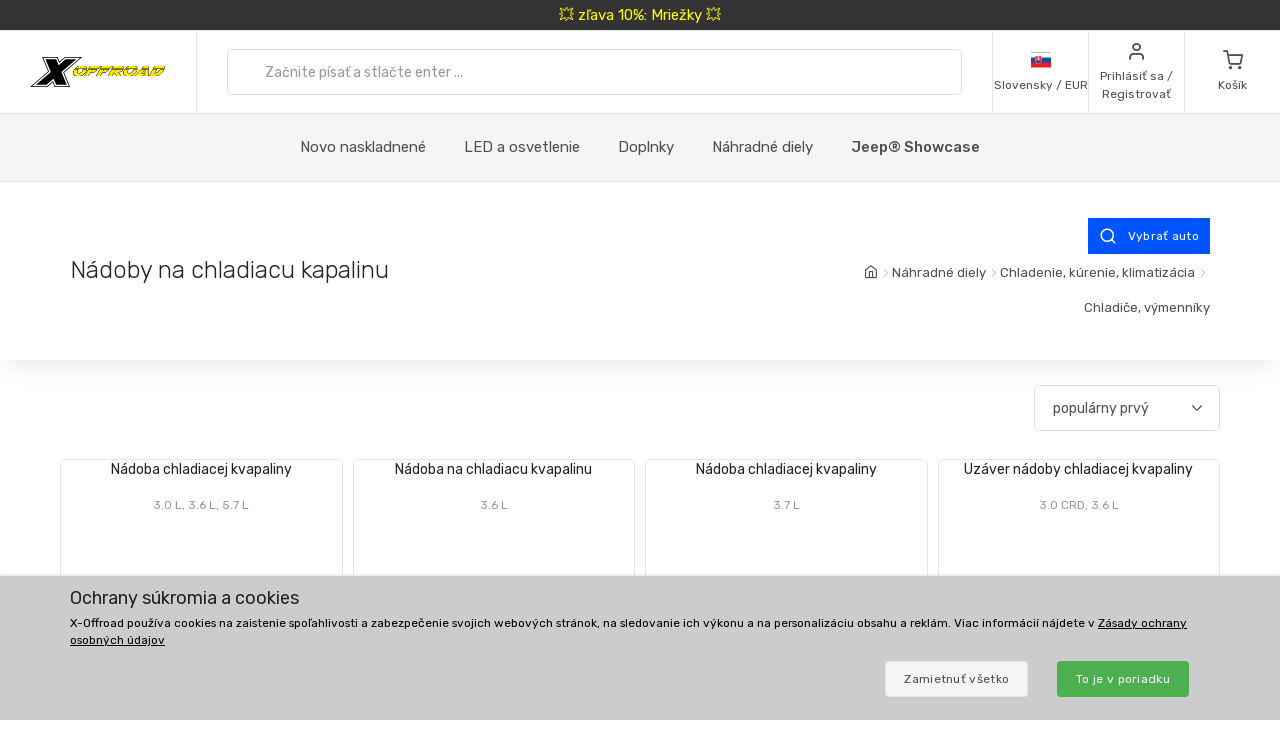

--- FILE ---
content_type: text/html; charset=UTF-8
request_url: https://www.xoffroad-slovensko.sk/catalog/254/coolant-bottles/
body_size: 32033
content:
	<!DOCTYPE html>
	<html lang="sk">
	<head>
		
		
		<script>
      window.dataLayer = window.dataLayer || [];
      var dataLayer = dataLayer || []; // Google Tag Manager

      function gtag() {
        dataLayer.push(arguments);
      }

      gtag('consent', 'default', {
        ad_storage: 'denied',
        analytics_storage: 'denied',
        ad_user_data: 'denied',
        ad_personalization: 'denied'
      });

						dataLayer.push({ 'event': 'view_item_list', 'ecommerce': { 'currency': 'EUR', 'item_list_name': 'Category', 'items': [{'item_id': 1359, 'item_name': 'XOCRB002 / Coolant Recovery Bottle', 'item_brand': 'X-Offroad', 'item_category': 'Coolant Bottles', 'item_list_name': 'Listings', 'price': 47.9675, 'currency': 'EUR', 'quantity': 1}
, {'item_id': 2230, 'item_name': 'XOCB003 / Coolant Bottle', 'item_brand': 'X-Offroad', 'item_category': 'Coolant Bottles', 'item_list_name': 'Listings', 'price': 38.2114, 'currency': 'EUR', 'quantity': 1}
, {'item_id': 1264, 'item_name': 'XOCRB001 / Coolant Recovery Bottle', 'item_brand': 'X-Offroad', 'item_category': 'Coolant Bottles', 'item_list_name': 'Listings', 'price': 39.8374, 'currency': 'EUR', 'quantity': 1}
, {'item_id': 2830, 'item_name': 'XOCBC002 / Coolant Bottle Cap', 'item_brand': 'X-Offroad', 'item_category': 'Coolant Bottles', 'item_list_name': 'Listings', 'price': 24.3902, 'currency': 'EUR', 'quantity': 1}
, {'item_id': 3791, 'item_name': 'XOCB006 / Coolant Bottle', 'item_brand': 'X-Offroad', 'item_category': 'Coolant Bottles', 'item_list_name': 'Listings', 'price': 21.1382, 'currency': 'EUR', 'quantity': 1}
, {'item_id': 3968, 'item_name': 'XOCB007 / Coolant Bottle', 'item_brand': 'X-Offroad', 'item_category': 'Coolant Bottles', 'item_list_name': 'Listings', 'price': 53.6585, 'currency': 'EUR', 'quantity': 1}
, {'item_id': 5389, 'item_name': 'XOCB011 / Coolant Bottle', 'item_brand': 'X-Offroad', 'item_category': 'Coolant Bottles', 'item_list_name': 'Listings', 'price': 32.5203, 'currency': 'EUR', 'quantity': 1}
, {'item_id': 6264, 'item_name': 'XOCB014 / Coolant Bottle', 'item_brand': 'X-Offroad', 'item_category': 'Coolant Bottles', 'item_list_name': 'Listings', 'price': 42.2764, 'currency': 'EUR', 'quantity': 1}
, {'item_id': 6492, 'item_name': 'XOCB016 / Coolant Bottle', 'item_brand': 'Crown', 'item_category': 'Coolant Bottles', 'item_list_name': 'Listings', 'price': 51.2195, 'currency': 'EUR', 'quantity': 1}
, {'item_id': 6493, 'item_name': 'XOCB017 / Coolant Bottle', 'item_brand': 'X-Offroad', 'item_category': 'Coolant Bottles', 'item_list_name': 'Listings', 'price': 25.2033, 'currency': 'EUR', 'quantity': 1}
, {'item_id': 7124, 'item_name': 'XOCB018 / Coolant Bottle', 'item_brand': 'Crown', 'item_category': 'Coolant Bottles', 'item_list_name': 'Listings', 'price': 56.0976, 'currency': 'EUR', 'quantity': 1}
, {'item_id': 7125, 'item_name': 'XOCB019 / Coolant Bottle', 'item_brand': 'X-Offroad', 'item_category': 'Coolant Bottles', 'item_list_name': 'Listings', 'price': 53.6585, 'currency': 'EUR', 'quantity': 1}
]}});								</script>
		<!-- Google Tag Manager -->
		<script>
      (function (w, d, s, l, i) {
        w[l] = w[l] || [];
        w[l].push({
          'gtm.start': new Date().getTime(),
          event: 'gtm.js'
        });
        var f = d.getElementsByTagName(s)[0],
          j = d.createElement(s),
          dl = l != 'dataLayer' ? '&l=' + l : '';
        j.async = true;
        j.src =
          'https://www.googletagmanager.com/gtm.js?id=' + i + dl;
        f.parentNode.insertBefore(j, f);
      })(window, document, 'script', 'dataLayer', 'GTM-5K335TC');
		</script>
		<!-- End Google Tag Manager -->
				<meta name='robots' content='index, follow'>
		<meta charset="UTF-8">
		<meta name="viewport" content="width=device-width, initial-scale=1">
		<meta name="author" content="all: (c) info@xoffroad.world 2026"/>
		<meta http-equiv="X-UA-Compatible" content="IE=edge">
		<meta name="theme-color" content="#cccccc">
		<meta name="msapplication-navbutton-color" content="#cccccc">
		<meta name="apple-mobile-web-app-status-bar-style" content="#cccccc">

					<!--
<meta name="facebook-domain-verification" content="q3uxkfr4uwwph6pyb9htgsmmbem1fm"/>
-->
					
		<link rel="shortcut icon" href="https://static.xoffroad.world/favicons/favicon.ico" type="image/x-icon"/>
		<link rel="apple-touch-icon" sizes="57x57" href="https://static.xoffroad.world/favicons/apple-touch-icon-57x57.png">
		<link rel="apple-touch-icon" sizes="60x60" href="https://static.xoffroad.world/favicons/apple-touch-icon-60x60.png">
		<link rel="apple-touch-icon" sizes="72x72" href="https://static.xoffroad.world/favicons/apple-touch-icon-72x72.png">
		<link rel="apple-touch-icon" sizes="76x76" href="https://static.xoffroad.world/favicons/apple-touch-icon-76x76.png">
		<link rel="apple-touch-icon" sizes="114x114" href="https://static.xoffroad.world/favicons/apple-touch-icon-114x114.png">
		<link rel="apple-touch-icon" sizes="120x120" href="https://static.xoffroad.world/favicons/apple-touch-icon-120x120.png">
		<link rel="apple-touch-icon" sizes="144x144" href="https://static.xoffroad.world/favicons/apple-touch-icon-144x144.png">
		<link rel="apple-touch-icon" sizes="152x152" href="https://static.xoffroad.world/favicons/apple-touch-icon-152x152.png">
		<link rel="apple-touch-icon" sizes="180x180" href="https://static.xoffroad.world/favicons/apple-touch-icon-180x180.png">
		<link rel="icon" type="image/png" href="https://static.xoffroad.world/favicons/favicon-16x16.png" sizes="16x16">
		<link rel="icon" type="image/png" href="https://static.xoffroad.world/favicons/favicon-32x32.png" sizes="32x32">
		<link rel="icon" type="image/png" href="https://static.xoffroad.world/favicons/favicon-96x96.png" sizes="96x96">
		<link rel="icon" type="image/png" href="https://static.xoffroad.world/favicons/android-chrome-192x192.png" sizes="192x192">

		
		<meta name="msapplication-square70x70logo" content="https://static.xoffroad.world/favicons/smalltile.png"/>
		<meta name="msapplication-square150x150logo" content="https://static.xoffroad.world/favicons/mediumtile.png"/>
		<meta name="msapplication-wide310x150logo" content="https://static.xoffroad.world/favicons/widetile.png"/>
		<meta name="msapplication-square310x310logo" content="https://static.xoffroad.world/favicons/largetile.png"/>

					<link rel="preconnect" href="https://www.googletagmanager.com">
					<link rel="preconnect" href="https://static.xoffroad.world">
					<link rel="preconnect" href="https://photos.xoffroad.world">
					<link rel="preconnect" href="https://www.google-analytics.com">
				<link rel="preconnect" href="https://fonts.googleapis.com">
		<link rel="preconnect" href="https://fonts.gstatic.com" crossorigin>

									<link rel="preload" href="https://www.xoffroad-slovensko.sk/web/fonts/feather.woff" type="font/woff2" as="font" crossorigin="1">
					
		<link href="https://fonts.googleapis.com/css2?family=Rubik:ital,wght@0,300;0,400;0,500;0,700;1,400&display=swap" rel="stylesheet">

					<meta name="description" content="✅ Doplnky a diely z kategórie Nádoby na chladiacu kapalinu za férovú cenu. ✅ Rýchle odoslanie ✅ Výpredaje &amp; Zľavy ✅ 30 dní na vrátenie ✅ Medzinárodná online podpora ✅ Obrovský výber doplnkov pripravených na odoslanie.">
				<meta name="csrf-param" content="_csrf">
<meta name="csrf-token" content="xjoUthvmf6UE3orsOA4etqrpdlIh8GCLy4dWzm2emoCIVkObK4UXkVG9-8FNeWeDwbklYFKFU-mM3WP8KKjo-A==">
									<meta property="og:title" content="Nádoby na chladiacu kapalinu (Chladiče, výmenníky)"/>
							<meta property="fb:app_id" content=""/>
							<meta property="og:image" content="https://static.xoffroad.world/img/logo-fb.png"/>
						<meta property="og:url" content="https://www.xoffroad-slovensko.sk/catalog/254/coolant-bottles/"/>
			<meta property="og:locale" content="sk_SK"/>
				<title>Nádoby na chladiacu kapalinu (Chladiče, výmenníky) - X-Offroad</title>
		<link href="/web/css/bootstrap.min.css?v=1638994297" rel="stylesheet">
<link href="/web/css/styles.min.css?v=1767098160" rel="stylesheet">
<link href="/web/css/custom.min.css?v=1767098160" rel="stylesheet">
<link href="/web/css/feather.min.css?v=1682443030" rel="stylesheet">
<script src="/web/js/jquery.min.js?v=1639053858"></script>
<script src="/web/js/jquery.lazy.min.js?v=1639053858"></script>
<script src="/web/js/modernizr.min.js?v=1639053858"></script>		<script type="application/ld+json">
			{
				"@context": "https://schema.org",
				"@type": "Organization",
				"url": "https://www.xoffroad.world",
				"logo": "https://static.xoffroad.world/img/xoffroad-GMC.png",
				"contactPoint": [
					{
						"@type": "ContactPoint",
						"telephone": "+34 635 59 31 60",
						"contactType": "customer service"
					}
				]
			}
		</script>
		<script type="application/ld+json">
			{
				"@context": "https://schema.org",
				"@type": "WebSite",
				"name": "X-Offroad",
				"url": "https://www.xoffroad.world"
			}
		</script>
								<script type="application/ld+json">
				{
					"@context": "https://schema.org",
					"@type": "BreadcrumbList",
					"itemListElement": [
																	 {
								"@type": "ListItem",
								"position": 1,
								"item": {
									"@id": "https://www.xoffroad-slovensko.sk/catalog/254/coolant-bottles/",
									"name": "Nádoby na chladiacu kapalinu",
									"image": "https://static.xoffroad.world/img/logo-fb.png"
								}
							}
																]
				}





			</script>
										<script type="application/ld+json">
		 {
			"@context": "https://schema.org",
			"@type": "AutomotiveBusiness",
			"image": "https://static.xoffroad.world/img/logo-fb.png",
			"@id": "https//www.xoffroad.world/",
			"name": "X-Offroad World",
			"address": {
				"@type": "PostalAddress",
				"streetAddress": "Avenida de los Empresarios 1, Nave G4",
				"addressLocality": "Jerez de la Frontera",
				"postalCode": "11407",
				"addressCountry": "ES"
			},
			"geo": {
				"@type": "GeoCoordinates",
				"latitude": 36.712230537547,
				"longitude": -6.1167566729494			},
			"url": "https//www.xoffroad.world/",
			"telephone": "+34 635 59 31 60",
			"priceRange": "&euro;",
			"paymentAccepted": "Credit Card, Bank",
			"openingHoursSpecification": [
												 {
						"@type": "OpeningHoursSpecification",
						"dayOfWeek": ["Monday", "Tuesday", "Wednesday", "Thursday", "Friday"],
						"opens": "09:00",
						"closes": "19:00"
					}
											]
					}





		</script>
																	</head>

	<body>
	<!-- Google Tag Manager (noscript) -->
	<noscript>
		<iframe src="https://www.googletagmanager.com/ns.html?id=GTM-5K335TC" height="0" width="0" style="display:none;visibility:hidden"></iframe>
	</noscript>
	<!-- End Google Tag Manager (noscript) -->

				<a class="very-top-banner" id="very_top_banner" href="/catalog/57/grilles/">
		💥 zľava 10%: Mriežky 💥
	</a>
	<header class="site-header navbar-sticky" id="site_header">
		<div class="topbar d-flex justify-content-between">
			<div class="site-branding d-flex">
				<a class="site-logo align-self-center" href="/">
					<svg xmlns="http://www.w3.org/2000/svg" viewBox="0 0 817 176">
						<defs>
							<mask id="ims9b" width="2" height="2.04" x="-1" y="-1.02">
								<path fill="#fff" d="M258.7 50.7h551.6v61.6H258.7z"></path>
								<path
									d="M331.793 91.64a51.126 51.126 0 0 1-9.96 10.01 49.697 49.697 0 0 1-12.203 6.82c-4.367 1.688-8.714 2.53-13.04 2.53h-11c-4.034 0-7.715-.33-11.046-.99-3.331-.66-6.104-1.777-8.32-3.355-2.215-1.576-3.798-3.721-4.75-6.435-.952-2.712-1.065-6.122-.34-10.23.155-.88.354-1.796.595-2.75.24-.952.525-1.942.854-2.97 1.16-3.666 2.973-7.296 5.441-10.89h22.33a33.031 33.031 0 0 0-2.573 2.42 15.764 15.764 0 0 0-1.91 2.42c-.523.88-.998 1.705-1.427 2.475-.43.77-.733 1.449-.91 2.035-.086.074-.168.33-.245.77l-.116.66c-.233 1.32-.22 2.695.042 4.125.26 1.43.727 2.733 1.4 3.905.674 1.174 1.532 2.128 2.577 2.86 1.043.734 2.226 1.1 3.546 1.1h7.26c.732 0 1.832-.311 3.3-.935 1.466-.622 3.023-1.447 4.671-2.475a43.626 43.626 0 0 0 4.79-3.465c1.547-1.282 2.76-2.547 3.64-3.795.841-1.026 1.386-1.832 1.637-2.42l.634-1.1.311-.825c.069-.182.096-.237.084-.165a32.334 32.334 0 0 0 .88-3.74c.258-1.466.337-2.75.24-3.85h21.78c-.411 1.908-.987 3.924-1.728 6.05-1.423 4.328-3.572 8.398-6.444 12.21zm-45.065-34.815c5.214-2.75 10.314-4.125 15.302-4.125h14.52c7.772 0 13.691 1.155 17.758 3.465 4.067 2.31 6.148 6.105 6.244 11.385h-67.76c4.075-4.4 8.721-7.975 13.936-10.725zM377.02 74.7h25.41l-18.348 14.85h-21.89L350.6 111h-21.01l20.275-37.62h21.12l-6.198 11.44zm46.779-22c-.682.954-1.751 2.238-3.209 3.85a136.956 136.956 0 0 1-4.594 4.84c-1.605 1.614-3.137 3.025-4.596 4.235-1.46 1.21-2.527 1.853-3.199 1.925h-55.11L361.1 52.7zm23.731 22h25.41l-18.348 14.85h-21.89L421.11 111H400.1l20.275-37.62h21.12l-6.198 11.44zm46.78-22c-.683.954-1.752 2.238-3.21 3.85a136.956 136.956 0 0 1-4.594 4.84c-1.605 1.614-3.137 3.025-4.596 4.235-1.46 1.21-2.526 1.853-3.198 1.925h-55.11l8.007-14.85zm-3.426 20.68h21.12l-6.05 11.22 11.407-9.79h17.6c.953 0 1.807-.476 2.563-1.43h21.67c-1.191 3.008-2.927 5.464-5.206 7.37-2.28 1.908-4.84 3.429-7.68 4.565a42.704 42.704 0 0 1-8.851 2.475c-3.061.514-5.967.88-8.72 1.1L546.4 111h-23.54l-18.975-20.9-1.365.88L491.73 111h-21.12zM502.12 52.7h49.06c2.42 0 4.319.459 5.697 1.375 1.379.918 2.377 2.109 3 3.575.622 1.468.96 3.08 1.017 4.84a31.575 31.575 0 0 1-.232 5.06h-22.44a1.65 1.65 0 0 1-.432-.055 1.723 1.723 0 0 0-.43-.055h-22.11l-.128.11h-21.01zm133.222 38.61a53.096 53.096 0 0 1-9.915 10.065 50.503 50.503 0 0 1-12.176 6.985c-4.381 1.76-8.77 2.64-13.17 2.64h-12.87c-4.035 0-7.716-.33-11.047-.99-3.331-.66-6.103-1.777-8.319-3.355-2.215-1.576-3.798-3.721-4.75-6.435-.953-2.712-1.066-6.122-.34-10.23.154-.88.353-1.796.594-2.75.24-.952.526-1.942.854-2.97a31.501 31.501 0 0 1 2.234-5.5 43.315 43.315 0 0 1 3.318-5.39h22.22a33.013 33.013 0 0 0-2.573 2.42 15.762 15.762 0 0 0-1.912 2.42c-.522.88-.996 1.705-1.426 2.475-.43.77-.732 1.449-.91 2.035-.085.074-.168.33-.245.77l-.115.66c-.234 1.32-.22 2.695.04 4.125.262 1.43.728 2.733 1.402 3.905.673 1.174 1.531 2.128 2.576 2.86 1.043.734 2.226 1.1 3.546 1.1h9.13c.66 0 1.705-.311 3.135-.935 1.43-.622 2.987-1.447 4.671-2.475a44.669 44.669 0 0 0 4.9-3.465c1.584-1.282 2.816-2.547 3.696-3.795.84-1.026 1.385-1.832 1.636-2.42l.634-1.1c.138-.366.243-.641.311-.825.07-.182.097-.237.085-.165a32.42 32.42 0 0 0 .88-3.74c.257-1.466.337-2.75.239-3.85h21.67a42.14 42.14 0 0 1-.635 2.97c-.242.954-.57 1.98-.983 3.08-1.385 4.108-3.513 8.068-6.385 11.88zm-54.273-29.7a49.132 49.132 0 0 1 7.379-4.73c2.542-1.32 5.106-2.346 7.693-3.08 2.585-.732 5.09-1.1 7.51-1.1h16.39c7.185 0 12.866 1.155 17.042 3.465 4.177 2.31 6.423 6.105 6.74 11.385h-69.3a54.515 54.515 0 0 1 6.546-5.94zM691.491 111l-.119-12.43c-.223.44-.904 1.284-2.04 2.53a129.804 129.804 0 0 1-3.78 3.96 95.773 95.773 0 0 1-4.033 3.85c-1.307 1.174-2.236 1.87-2.788 2.09h-46.53c.275-.732.394-.99.356-.77l.058-.33 35.04-36.52h22.11l-20.121 21.78-.194 1.1h22.33l.625-22.88h19.47l-.804 37.62zm-10.354-51.7c.298-.44.84-1.026 1.63-1.76a38.854 38.854 0 0 1 2.523-2.145 33.764 33.764 0 0 1 2.64-1.87c.866-.55 1.557-.825 2.07-.825h18.48c.733 0 1.341.404 1.823 1.21.48.808.837 1.798 1.07 2.97.234 1.174.403 2.403.506 3.685.103 1.284.187 2.365.252 3.245l-.108 3.74h-38.83zM786 96.865c-3.778 3.338-7.704 6.05-11.775 8.14-4.074 2.09-8.412 3.613-13.017 4.565-4.604.954-9.766 1.43-15.486 1.43h-27.39l20.275-37.62h21.34l-12.267 22.77h2.86c1.98 0 4.211-.385 6.693-1.155a49.398 49.398 0 0 0 7.464-3.025 53.469 53.469 0 0 0 7.071-4.235c2.221-1.576 4.026-3.171 5.411-4.785l1.834-1.98a13.168 13.168 0 0 0 1.82-2.53c.523-.88 1.023-1.741 1.5-2.585.478-.842.863-1.667 1.154-2.475h21.89a48.687 48.687 0 0 1-3.33 5.775 44.554 44.554 0 0 1-4.39 5.555c-3.993 4.768-7.88 8.819-11.657 12.155zm21.505-29.315h-65.67l8.007-14.85h47.85c4.4 0 7.375 1.21 8.93 3.63 1.553 2.42 2 5.5 1.342 9.24l-.176.99a5.618 5.618 0 0 1-.283.99z"></path>
							</mask>
							<filter id="ims9a" width="585" height="95" x="242" y="34" filterUnits="userSpaceOnUse">
								<feOffset in="SourceGraphic" result="FeOffset1028Out"></feOffset>
								<feGaussianBlur in="FeOffset1028Out" result="FeGaussianBlur1029Out" stdDeviation="2.68 2.68"></feGaussianBlur>
							</filter>
						</defs>
						<g>
							<g>
								<path d="M136.421 149.189L104.314 176H.049l108.899-91.356L73.2.57h93.011l10.923 26.48L208.91.57h104.596L204.938 91.595 240.686 176h-92.68zm14.895 22.508h82.419L199.31 90.271 301.59 4.873h-91.025l-35.086 29.459-12.578-29.459H79.82l34.424 80.764-102.279 86.06h90.032l36.079-30.121zm-52.298-8.275H35.466l89.701-75.468L93.06 13.148h63.883l14.895 35.417 42.368-35.417h63.883l-89.37 74.806 32.107 75.468h-63.552l-15.557-36.079z"></path>
							</g>
							<g>
								<g filter="url(#ims9a)">
									<path fill="none" stroke="#000" stroke-width="2.6"
												d="M331.793 91.64a51.126 51.126 0 0 1-9.96 10.01 49.697 49.697 0 0 1-12.203 6.82c-4.367 1.688-8.714 2.53-13.04 2.53h-11c-4.034 0-7.715-.33-11.046-.99-3.331-.66-6.104-1.777-8.32-3.355-2.215-1.576-3.798-3.721-4.75-6.435-.952-2.712-1.065-6.122-.34-10.23.155-.88.354-1.796.595-2.75.24-.952.525-1.942.854-2.97 1.16-3.666 2.973-7.296 5.441-10.89h22.33a33.031 33.031 0 0 0-2.573 2.42 15.764 15.764 0 0 0-1.91 2.42c-.523.88-.998 1.705-1.427 2.475-.43.77-.733 1.449-.91 2.035-.086.074-.168.33-.245.77l-.116.66c-.233 1.32-.22 2.695.042 4.125.26 1.43.727 2.733 1.4 3.905.674 1.174 1.532 2.128 2.577 2.86 1.043.734 2.226 1.1 3.546 1.1h7.26c.732 0 1.832-.311 3.3-.935 1.466-.622 3.023-1.447 4.671-2.475a43.626 43.626 0 0 0 4.79-3.465c1.547-1.282 2.76-2.547 3.64-3.795.841-1.026 1.386-1.832 1.637-2.42l.634-1.1.311-.825c.069-.182.096-.237.084-.165a32.334 32.334 0 0 0 .88-3.74c.258-1.466.337-2.75.24-3.85h21.78c-.411 1.908-.987 3.924-1.728 6.05-1.423 4.328-3.572 8.398-6.444 12.21zm-45.065-34.815c5.214-2.75 10.314-4.125 15.302-4.125h14.52c7.772 0 13.691 1.155 17.758 3.465 4.067 2.31 6.148 6.105 6.244 11.385h-67.76c4.075-4.4 8.721-7.975 13.936-10.725zM377.02 74.7h25.41l-18.348 14.85h-21.89L350.6 111h-21.01l20.275-37.62h21.12l-6.198 11.44zm46.779-22c-.682.954-1.751 2.238-3.209 3.85a136.956 136.956 0 0 1-4.594 4.84c-1.605 1.614-3.137 3.025-4.596 4.235-1.46 1.21-2.527 1.853-3.199 1.925h-55.11L361.1 52.7zm23.731 22h25.41l-18.348 14.85h-21.89L421.11 111H400.1l20.275-37.62h21.12l-6.198 11.44zm46.78-22c-.683.954-1.752 2.238-3.21 3.85a136.956 136.956 0 0 1-4.594 4.84c-1.605 1.614-3.137 3.025-4.596 4.235-1.46 1.21-2.526 1.853-3.198 1.925h-55.11l8.007-14.85zm-3.426 20.68h21.12l-6.05 11.22 11.407-9.79h17.6c.953 0 1.807-.476 2.563-1.43h21.67c-1.191 3.008-2.927 5.464-5.206 7.37-2.28 1.908-4.84 3.429-7.68 4.565a42.704 42.704 0 0 1-8.851 2.475c-3.061.514-5.967.88-8.72 1.1L546.4 111h-23.54l-18.975-20.9-1.365.88L491.73 111h-21.12zM502.12 52.7h49.06c2.42 0 4.319.459 5.697 1.375 1.379.918 2.377 2.109 3 3.575.622 1.468.96 3.08 1.017 4.84a31.575 31.575 0 0 1-.232 5.06h-22.44a1.65 1.65 0 0 1-.432-.055 1.723 1.723 0 0 0-.43-.055h-22.11l-.128.11h-21.01zm133.222 38.61a53.096 53.096 0 0 1-9.915 10.065 50.503 50.503 0 0 1-12.176 6.985c-4.381 1.76-8.77 2.64-13.17 2.64h-12.87c-4.035 0-7.716-.33-11.047-.99-3.331-.66-6.103-1.777-8.319-3.355-2.215-1.576-3.798-3.721-4.75-6.435-.953-2.712-1.066-6.122-.34-10.23.154-.88.353-1.796.594-2.75.24-.952.526-1.942.854-2.97a31.501 31.501 0 0 1 2.234-5.5 43.315 43.315 0 0 1 3.318-5.39h22.22a33.013 33.013 0 0 0-2.573 2.42 15.762 15.762 0 0 0-1.912 2.42c-.522.88-.996 1.705-1.426 2.475-.43.77-.732 1.449-.91 2.035-.085.074-.168.33-.245.77l-.115.66c-.234 1.32-.22 2.695.04 4.125.262 1.43.728 2.733 1.402 3.905.673 1.174 1.531 2.128 2.576 2.86 1.043.734 2.226 1.1 3.546 1.1h9.13c.66 0 1.705-.311 3.135-.935 1.43-.622 2.987-1.447 4.671-2.475a44.669 44.669 0 0 0 4.9-3.465c1.584-1.282 2.816-2.547 3.696-3.795.84-1.026 1.385-1.832 1.636-2.42l.634-1.1c.138-.366.243-.641.311-.825.07-.182.097-.237.085-.165a32.42 32.42 0 0 0 .88-3.74c.257-1.466.337-2.75.239-3.85h21.67a42.14 42.14 0 0 1-.635 2.97c-.242.954-.57 1.98-.983 3.08-1.385 4.108-3.513 8.068-6.385 11.88zm-54.273-29.7a49.132 49.132 0 0 1 7.379-4.73c2.542-1.32 5.106-2.346 7.693-3.08 2.585-.732 5.09-1.1 7.51-1.1h16.39c7.185 0 12.866 1.155 17.042 3.465 4.177 2.31 6.423 6.105 6.74 11.385h-69.3a54.515 54.515 0 0 1 6.546-5.94zM691.491 111l-.119-12.43c-.223.44-.904 1.284-2.04 2.53a129.804 129.804 0 0 1-3.78 3.96 95.773 95.773 0 0 1-4.033 3.85c-1.307 1.174-2.236 1.87-2.788 2.09h-46.53c.275-.732.394-.99.356-.77l.058-.33 35.04-36.52h22.11l-20.121 21.78-.194 1.1h22.33l.625-22.88h19.47l-.804 37.62zm-10.354-51.7c.298-.44.84-1.026 1.63-1.76a38.854 38.854 0 0 1 2.523-2.145 33.764 33.764 0 0 1 2.64-1.87c.866-.55 1.557-.825 2.07-.825h18.48c.733 0 1.341.404 1.823 1.21.48.808.837 1.798 1.07 2.97.234 1.174.403 2.403.506 3.685.103 1.284.187 2.365.252 3.245l-.108 3.74h-38.83zM786 96.865c-3.778 3.338-7.704 6.05-11.775 8.14-4.074 2.09-8.412 3.613-13.017 4.565-4.604.954-9.766 1.43-15.486 1.43h-27.39l20.275-37.62h21.34l-12.267 22.77h2.86c1.98 0 4.211-.385 6.693-1.155a49.398 49.398 0 0 0 7.464-3.025 53.469 53.469 0 0 0 7.071-4.235c2.221-1.576 4.026-3.171 5.411-4.785l1.834-1.98a13.168 13.168 0 0 0 1.82-2.53c.523-.88 1.023-1.741 1.5-2.585.478-.842.863-1.667 1.154-2.475h21.89a48.687 48.687 0 0 1-3.33 5.775 44.554 44.554 0 0 1-4.39 5.555c-3.993 4.768-7.88 8.819-11.657 12.155zm21.505-29.315h-65.67l8.007-14.85h47.85c4.4 0 7.375 1.21 8.93 3.63 1.553 2.42 2 5.5 1.342 9.24l-.176.99a5.618 5.618 0 0 1-.283.99z"
												mask="url(&quot;#ims9b&quot;)"></path>
									<path
										d="M331.793 91.64a51.126 51.126 0 0 1-9.96 10.01 49.697 49.697 0 0 1-12.203 6.82c-4.367 1.688-8.714 2.53-13.04 2.53h-11c-4.034 0-7.715-.33-11.046-.99-3.331-.66-6.104-1.777-8.32-3.355-2.215-1.576-3.798-3.721-4.75-6.435-.952-2.712-1.065-6.122-.34-10.23.155-.88.354-1.796.595-2.75.24-.952.525-1.942.854-2.97 1.16-3.666 2.973-7.296 5.441-10.89h22.33a33.031 33.031 0 0 0-2.573 2.42 15.764 15.764 0 0 0-1.91 2.42c-.523.88-.998 1.705-1.427 2.475-.43.77-.733 1.449-.91 2.035-.086.074-.168.33-.245.77l-.116.66c-.233 1.32-.22 2.695.042 4.125.26 1.43.727 2.733 1.4 3.905.674 1.174 1.532 2.128 2.577 2.86 1.043.734 2.226 1.1 3.546 1.1h7.26c.732 0 1.832-.311 3.3-.935 1.466-.622 3.023-1.447 4.671-2.475a43.626 43.626 0 0 0 4.79-3.465c1.547-1.282 2.76-2.547 3.64-3.795.841-1.026 1.386-1.832 1.637-2.42l.634-1.1.311-.825c.069-.182.096-.237.084-.165a32.334 32.334 0 0 0 .88-3.74c.258-1.466.337-2.75.24-3.85h21.78c-.411 1.908-.987 3.924-1.728 6.05-1.423 4.328-3.572 8.398-6.444 12.21zm-45.065-34.815c5.214-2.75 10.314-4.125 15.302-4.125h14.52c7.772 0 13.691 1.155 17.758 3.465 4.067 2.31 6.148 6.105 6.244 11.385h-67.76c4.075-4.4 8.721-7.975 13.936-10.725zM377.02 74.7h25.41l-18.348 14.85h-21.89L350.6 111h-21.01l20.275-37.62h21.12l-6.198 11.44zm46.779-22c-.682.954-1.751 2.238-3.209 3.85a136.956 136.956 0 0 1-4.594 4.84c-1.605 1.614-3.137 3.025-4.596 4.235-1.46 1.21-2.527 1.853-3.199 1.925h-55.11L361.1 52.7zm23.731 22h25.41l-18.348 14.85h-21.89L421.11 111H400.1l20.275-37.62h21.12l-6.198 11.44zm46.78-22c-.683.954-1.752 2.238-3.21 3.85a136.956 136.956 0 0 1-4.594 4.84c-1.605 1.614-3.137 3.025-4.596 4.235-1.46 1.21-2.526 1.853-3.198 1.925h-55.11l8.007-14.85zm-3.426 20.68h21.12l-6.05 11.22 11.407-9.79h17.6c.953 0 1.807-.476 2.563-1.43h21.67c-1.191 3.008-2.927 5.464-5.206 7.37-2.28 1.908-4.84 3.429-7.68 4.565a42.704 42.704 0 0 1-8.851 2.475c-3.061.514-5.967.88-8.72 1.1L546.4 111h-23.54l-18.975-20.9-1.365.88L491.73 111h-21.12zM502.12 52.7h49.06c2.42 0 4.319.459 5.697 1.375 1.379.918 2.377 2.109 3 3.575.622 1.468.96 3.08 1.017 4.84a31.575 31.575 0 0 1-.232 5.06h-22.44a1.65 1.65 0 0 1-.432-.055 1.723 1.723 0 0 0-.43-.055h-22.11l-.128.11h-21.01zm133.222 38.61a53.096 53.096 0 0 1-9.915 10.065 50.503 50.503 0 0 1-12.176 6.985c-4.381 1.76-8.77 2.64-13.17 2.64h-12.87c-4.035 0-7.716-.33-11.047-.99-3.331-.66-6.103-1.777-8.319-3.355-2.215-1.576-3.798-3.721-4.75-6.435-.953-2.712-1.066-6.122-.34-10.23.154-.88.353-1.796.594-2.75.24-.952.526-1.942.854-2.97a31.501 31.501 0 0 1 2.234-5.5 43.315 43.315 0 0 1 3.318-5.39h22.22a33.013 33.013 0 0 0-2.573 2.42 15.762 15.762 0 0 0-1.912 2.42c-.522.88-.996 1.705-1.426 2.475-.43.77-.732 1.449-.91 2.035-.085.074-.168.33-.245.77l-.115.66c-.234 1.32-.22 2.695.04 4.125.262 1.43.728 2.733 1.402 3.905.673 1.174 1.531 2.128 2.576 2.86 1.043.734 2.226 1.1 3.546 1.1h9.13c.66 0 1.705-.311 3.135-.935 1.43-.622 2.987-1.447 4.671-2.475a44.669 44.669 0 0 0 4.9-3.465c1.584-1.282 2.816-2.547 3.696-3.795.84-1.026 1.385-1.832 1.636-2.42l.634-1.1c.138-.366.243-.641.311-.825.07-.182.097-.237.085-.165a32.42 32.42 0 0 0 .88-3.74c.257-1.466.337-2.75.239-3.85h21.67a42.14 42.14 0 0 1-.635 2.97c-.242.954-.57 1.98-.983 3.08-1.385 4.108-3.513 8.068-6.385 11.88zm-54.273-29.7a49.132 49.132 0 0 1 7.379-4.73c2.542-1.32 5.106-2.346 7.693-3.08 2.585-.732 5.09-1.1 7.51-1.1h16.39c7.185 0 12.866 1.155 17.042 3.465 4.177 2.31 6.423 6.105 6.74 11.385h-69.3a54.515 54.515 0 0 1 6.546-5.94zM691.491 111l-.119-12.43c-.223.44-.904 1.284-2.04 2.53a129.804 129.804 0 0 1-3.78 3.96 95.773 95.773 0 0 1-4.033 3.85c-1.307 1.174-2.236 1.87-2.788 2.09h-46.53c.275-.732.394-.99.356-.77l.058-.33 35.04-36.52h22.11l-20.121 21.78-.194 1.1h22.33l.625-22.88h19.47l-.804 37.62zm-10.354-51.7c.298-.44.84-1.026 1.63-1.76a38.854 38.854 0 0 1 2.523-2.145 33.764 33.764 0 0 1 2.64-1.87c.866-.55 1.557-.825 2.07-.825h18.48c.733 0 1.341.404 1.823 1.21.48.808.837 1.798 1.07 2.97.234 1.174.403 2.403.506 3.685.103 1.284.187 2.365.252 3.245l-.108 3.74h-38.83zM786 96.865c-3.778 3.338-7.704 6.05-11.775 8.14-4.074 2.09-8.412 3.613-13.017 4.565-4.604.954-9.766 1.43-15.486 1.43h-27.39l20.275-37.62h21.34l-12.267 22.77h2.86c1.98 0 4.211-.385 6.693-1.155a49.398 49.398 0 0 0 7.464-3.025 53.469 53.469 0 0 0 7.071-4.235c2.221-1.576 4.026-3.171 5.411-4.785l1.834-1.98a13.168 13.168 0 0 0 1.82-2.53c.523-.88 1.023-1.741 1.5-2.585.478-.842.863-1.667 1.154-2.475h21.89a48.687 48.687 0 0 1-3.33 5.775 44.554 44.554 0 0 1-4.39 5.555c-3.993 4.768-7.88 8.819-11.657 12.155zm21.505-29.315h-65.67l8.007-14.85h47.85c4.4 0 7.375 1.21 8.93 3.63 1.553 2.42 2 5.5 1.342 9.24l-.176.99a5.618 5.618 0 0 1-.283.99z"></path>
								</g>
								<g filter="url(#ims9a)">
									<path fill="none" stroke="#000" stroke-width="2.6"
												d="M331.793 91.64a51.126 51.126 0 0 1-9.96 10.01 49.697 49.697 0 0 1-12.203 6.82c-4.367 1.688-8.714 2.53-13.04 2.53h-11c-4.034 0-7.715-.33-11.046-.99-3.331-.66-6.104-1.777-8.32-3.355-2.215-1.576-3.798-3.721-4.75-6.435-.952-2.712-1.065-6.122-.34-10.23.155-.88.354-1.796.595-2.75.24-.952.525-1.942.854-2.97 1.16-3.666 2.973-7.296 5.441-10.89h22.33a33.031 33.031 0 0 0-2.573 2.42 15.764 15.764 0 0 0-1.91 2.42c-.523.88-.998 1.705-1.427 2.475-.43.77-.733 1.449-.91 2.035-.086.074-.168.33-.245.77l-.116.66c-.233 1.32-.22 2.695.042 4.125.26 1.43.727 2.733 1.4 3.905.674 1.174 1.532 2.128 2.577 2.86 1.043.734 2.226 1.1 3.546 1.1h7.26c.732 0 1.832-.311 3.3-.935 1.466-.622 3.023-1.447 4.671-2.475a43.626 43.626 0 0 0 4.79-3.465c1.547-1.282 2.76-2.547 3.64-3.795.841-1.026 1.386-1.832 1.637-2.42l.634-1.1.311-.825c.069-.182.096-.237.084-.165a32.334 32.334 0 0 0 .88-3.74c.258-1.466.337-2.75.24-3.85h21.78c-.411 1.908-.987 3.924-1.728 6.05-1.423 4.328-3.572 8.398-6.444 12.21zm-45.065-34.815c5.214-2.75 10.314-4.125 15.302-4.125h14.52c7.772 0 13.691 1.155 17.758 3.465 4.067 2.31 6.148 6.105 6.244 11.385h-67.76c4.075-4.4 8.721-7.975 13.936-10.725zM377.02 74.7h25.41l-18.348 14.85h-21.89L350.6 111h-21.01l20.275-37.62h21.12l-6.198 11.44zm46.779-22c-.682.954-1.751 2.238-3.209 3.85a136.956 136.956 0 0 1-4.594 4.84c-1.605 1.614-3.137 3.025-4.596 4.235-1.46 1.21-2.527 1.853-3.199 1.925h-55.11L361.1 52.7zm23.731 22h25.41l-18.348 14.85h-21.89L421.11 111H400.1l20.275-37.62h21.12l-6.198 11.44zm46.78-22c-.683.954-1.752 2.238-3.21 3.85a136.956 136.956 0 0 1-4.594 4.84c-1.605 1.614-3.137 3.025-4.596 4.235-1.46 1.21-2.526 1.853-3.198 1.925h-55.11l8.007-14.85zm-3.426 20.68h21.12l-6.05 11.22 11.407-9.79h17.6c.953 0 1.807-.476 2.563-1.43h21.67c-1.191 3.008-2.927 5.464-5.206 7.37-2.28 1.908-4.84 3.429-7.68 4.565a42.704 42.704 0 0 1-8.851 2.475c-3.061.514-5.967.88-8.72 1.1L546.4 111h-23.54l-18.975-20.9-1.365.88L491.73 111h-21.12zM502.12 52.7h49.06c2.42 0 4.319.459 5.697 1.375 1.379.918 2.377 2.109 3 3.575.622 1.468.96 3.08 1.017 4.84a31.575 31.575 0 0 1-.232 5.06h-22.44a1.65 1.65 0 0 1-.432-.055 1.723 1.723 0 0 0-.43-.055h-22.11l-.128.11h-21.01zm133.222 38.61a53.096 53.096 0 0 1-9.915 10.065 50.503 50.503 0 0 1-12.176 6.985c-4.381 1.76-8.77 2.64-13.17 2.64h-12.87c-4.035 0-7.716-.33-11.047-.99-3.331-.66-6.103-1.777-8.319-3.355-2.215-1.576-3.798-3.721-4.75-6.435-.953-2.712-1.066-6.122-.34-10.23.154-.88.353-1.796.594-2.75.24-.952.526-1.942.854-2.97a31.501 31.501 0 0 1 2.234-5.5 43.315 43.315 0 0 1 3.318-5.39h22.22a33.013 33.013 0 0 0-2.573 2.42 15.762 15.762 0 0 0-1.912 2.42c-.522.88-.996 1.705-1.426 2.475-.43.77-.732 1.449-.91 2.035-.085.074-.168.33-.245.77l-.115.66c-.234 1.32-.22 2.695.04 4.125.262 1.43.728 2.733 1.402 3.905.673 1.174 1.531 2.128 2.576 2.86 1.043.734 2.226 1.1 3.546 1.1h9.13c.66 0 1.705-.311 3.135-.935 1.43-.622 2.987-1.447 4.671-2.475a44.669 44.669 0 0 0 4.9-3.465c1.584-1.282 2.816-2.547 3.696-3.795.84-1.026 1.385-1.832 1.636-2.42l.634-1.1c.138-.366.243-.641.311-.825.07-.182.097-.237.085-.165a32.42 32.42 0 0 0 .88-3.74c.257-1.466.337-2.75.239-3.85h21.67a42.14 42.14 0 0 1-.635 2.97c-.242.954-.57 1.98-.983 3.08-1.385 4.108-3.513 8.068-6.385 11.88zm-54.273-29.7a49.132 49.132 0 0 1 7.379-4.73c2.542-1.32 5.106-2.346 7.693-3.08 2.585-.732 5.09-1.1 7.51-1.1h16.39c7.185 0 12.866 1.155 17.042 3.465 4.177 2.31 6.423 6.105 6.74 11.385h-69.3a54.515 54.515 0 0 1 6.546-5.94zM691.491 111l-.119-12.43c-.223.44-.904 1.284-2.04 2.53a129.804 129.804 0 0 1-3.78 3.96 95.773 95.773 0 0 1-4.033 3.85c-1.307 1.174-2.236 1.87-2.788 2.09h-46.53c.275-.732.394-.99.356-.77l.058-.33 35.04-36.52h22.11l-20.121 21.78-.194 1.1h22.33l.625-22.88h19.47l-.804 37.62zm-10.354-51.7c.298-.44.84-1.026 1.63-1.76a38.854 38.854 0 0 1 2.523-2.145 33.764 33.764 0 0 1 2.64-1.87c.866-.55 1.557-.825 2.07-.825h18.48c.733 0 1.341.404 1.823 1.21.48.808.837 1.798 1.07 2.97.234 1.174.403 2.403.506 3.685.103 1.284.187 2.365.252 3.245l-.108 3.74h-38.83zM786 96.865c-3.778 3.338-7.704 6.05-11.775 8.14-4.074 2.09-8.412 3.613-13.017 4.565-4.604.954-9.766 1.43-15.486 1.43h-27.39l20.275-37.62h21.34l-12.267 22.77h2.86c1.98 0 4.211-.385 6.693-1.155a49.398 49.398 0 0 0 7.464-3.025 53.469 53.469 0 0 0 7.071-4.235c2.221-1.576 4.026-3.171 5.411-4.785l1.834-1.98a13.168 13.168 0 0 0 1.82-2.53c.523-.88 1.023-1.741 1.5-2.585.478-.842.863-1.667 1.154-2.475h21.89a48.687 48.687 0 0 1-3.33 5.775 44.554 44.554 0 0 1-4.39 5.555c-3.993 4.768-7.88 8.819-11.657 12.155zm21.505-29.315h-65.67l8.007-14.85h47.85c4.4 0 7.375 1.21 8.93 3.63 1.553 2.42 2 5.5 1.342 9.24l-.176.99a5.618 5.618 0 0 1-.283.99z"
												mask="url(&quot;#ims9b&quot;)"></path>
									<path
										d="M331.793 91.64a51.126 51.126 0 0 1-9.96 10.01 49.697 49.697 0 0 1-12.203 6.82c-4.367 1.688-8.714 2.53-13.04 2.53h-11c-4.034 0-7.715-.33-11.046-.99-3.331-.66-6.104-1.777-8.32-3.355-2.215-1.576-3.798-3.721-4.75-6.435-.952-2.712-1.065-6.122-.34-10.23.155-.88.354-1.796.595-2.75.24-.952.525-1.942.854-2.97 1.16-3.666 2.973-7.296 5.441-10.89h22.33a33.031 33.031 0 0 0-2.573 2.42 15.764 15.764 0 0 0-1.91 2.42c-.523.88-.998 1.705-1.427 2.475-.43.77-.733 1.449-.91 2.035-.086.074-.168.33-.245.77l-.116.66c-.233 1.32-.22 2.695.042 4.125.26 1.43.727 2.733 1.4 3.905.674 1.174 1.532 2.128 2.577 2.86 1.043.734 2.226 1.1 3.546 1.1h7.26c.732 0 1.832-.311 3.3-.935 1.466-.622 3.023-1.447 4.671-2.475a43.626 43.626 0 0 0 4.79-3.465c1.547-1.282 2.76-2.547 3.64-3.795.841-1.026 1.386-1.832 1.637-2.42l.634-1.1.311-.825c.069-.182.096-.237.084-.165a32.334 32.334 0 0 0 .88-3.74c.258-1.466.337-2.75.24-3.85h21.78c-.411 1.908-.987 3.924-1.728 6.05-1.423 4.328-3.572 8.398-6.444 12.21zm-45.065-34.815c5.214-2.75 10.314-4.125 15.302-4.125h14.52c7.772 0 13.691 1.155 17.758 3.465 4.067 2.31 6.148 6.105 6.244 11.385h-67.76c4.075-4.4 8.721-7.975 13.936-10.725zM377.02 74.7h25.41l-18.348 14.85h-21.89L350.6 111h-21.01l20.275-37.62h21.12l-6.198 11.44zm46.779-22c-.682.954-1.751 2.238-3.209 3.85a136.956 136.956 0 0 1-4.594 4.84c-1.605 1.614-3.137 3.025-4.596 4.235-1.46 1.21-2.527 1.853-3.199 1.925h-55.11L361.1 52.7zm23.731 22h25.41l-18.348 14.85h-21.89L421.11 111H400.1l20.275-37.62h21.12l-6.198 11.44zm46.78-22c-.683.954-1.752 2.238-3.21 3.85a136.956 136.956 0 0 1-4.594 4.84c-1.605 1.614-3.137 3.025-4.596 4.235-1.46 1.21-2.526 1.853-3.198 1.925h-55.11l8.007-14.85zm-3.426 20.68h21.12l-6.05 11.22 11.407-9.79h17.6c.953 0 1.807-.476 2.563-1.43h21.67c-1.191 3.008-2.927 5.464-5.206 7.37-2.28 1.908-4.84 3.429-7.68 4.565a42.704 42.704 0 0 1-8.851 2.475c-3.061.514-5.967.88-8.72 1.1L546.4 111h-23.54l-18.975-20.9-1.365.88L491.73 111h-21.12zM502.12 52.7h49.06c2.42 0 4.319.459 5.697 1.375 1.379.918 2.377 2.109 3 3.575.622 1.468.96 3.08 1.017 4.84a31.575 31.575 0 0 1-.232 5.06h-22.44a1.65 1.65 0 0 1-.432-.055 1.723 1.723 0 0 0-.43-.055h-22.11l-.128.11h-21.01zm133.222 38.61a53.096 53.096 0 0 1-9.915 10.065 50.503 50.503 0 0 1-12.176 6.985c-4.381 1.76-8.77 2.64-13.17 2.64h-12.87c-4.035 0-7.716-.33-11.047-.99-3.331-.66-6.103-1.777-8.319-3.355-2.215-1.576-3.798-3.721-4.75-6.435-.953-2.712-1.066-6.122-.34-10.23.154-.88.353-1.796.594-2.75.24-.952.526-1.942.854-2.97a31.501 31.501 0 0 1 2.234-5.5 43.315 43.315 0 0 1 3.318-5.39h22.22a33.013 33.013 0 0 0-2.573 2.42 15.762 15.762 0 0 0-1.912 2.42c-.522.88-.996 1.705-1.426 2.475-.43.77-.732 1.449-.91 2.035-.085.074-.168.33-.245.77l-.115.66c-.234 1.32-.22 2.695.04 4.125.262 1.43.728 2.733 1.402 3.905.673 1.174 1.531 2.128 2.576 2.86 1.043.734 2.226 1.1 3.546 1.1h9.13c.66 0 1.705-.311 3.135-.935 1.43-.622 2.987-1.447 4.671-2.475a44.669 44.669 0 0 0 4.9-3.465c1.584-1.282 2.816-2.547 3.696-3.795.84-1.026 1.385-1.832 1.636-2.42l.634-1.1c.138-.366.243-.641.311-.825.07-.182.097-.237.085-.165a32.42 32.42 0 0 0 .88-3.74c.257-1.466.337-2.75.239-3.85h21.67a42.14 42.14 0 0 1-.635 2.97c-.242.954-.57 1.98-.983 3.08-1.385 4.108-3.513 8.068-6.385 11.88zm-54.273-29.7a49.132 49.132 0 0 1 7.379-4.73c2.542-1.32 5.106-2.346 7.693-3.08 2.585-.732 5.09-1.1 7.51-1.1h16.39c7.185 0 12.866 1.155 17.042 3.465 4.177 2.31 6.423 6.105 6.74 11.385h-69.3a54.515 54.515 0 0 1 6.546-5.94zM691.491 111l-.119-12.43c-.223.44-.904 1.284-2.04 2.53a129.804 129.804 0 0 1-3.78 3.96 95.773 95.773 0 0 1-4.033 3.85c-1.307 1.174-2.236 1.87-2.788 2.09h-46.53c.275-.732.394-.99.356-.77l.058-.33 35.04-36.52h22.11l-20.121 21.78-.194 1.1h22.33l.625-22.88h19.47l-.804 37.62zm-10.354-51.7c.298-.44.84-1.026 1.63-1.76a38.854 38.854 0 0 1 2.523-2.145 33.764 33.764 0 0 1 2.64-1.87c.866-.55 1.557-.825 2.07-.825h18.48c.733 0 1.341.404 1.823 1.21.48.808.837 1.798 1.07 2.97.234 1.174.403 2.403.506 3.685.103 1.284.187 2.365.252 3.245l-.108 3.74h-38.83zM786 96.865c-3.778 3.338-7.704 6.05-11.775 8.14-4.074 2.09-8.412 3.613-13.017 4.565-4.604.954-9.766 1.43-15.486 1.43h-27.39l20.275-37.62h21.34l-12.267 22.77h2.86c1.98 0 4.211-.385 6.693-1.155a49.398 49.398 0 0 0 7.464-3.025 53.469 53.469 0 0 0 7.071-4.235c2.221-1.576 4.026-3.171 5.411-4.785l1.834-1.98a13.168 13.168 0 0 0 1.82-2.53c.523-.88 1.023-1.741 1.5-2.585.478-.842.863-1.667 1.154-2.475h21.89a48.687 48.687 0 0 1-3.33 5.775 44.554 44.554 0 0 1-4.39 5.555c-3.993 4.768-7.88 8.819-11.657 12.155zm21.505-29.315h-65.67l8.007-14.85h47.85c4.4 0 7.375 1.21 8.93 3.63 1.553 2.42 2 5.5 1.342 9.24l-.176.99a5.618 5.618 0 0 1-.283.99z"></path>
								</g>
								<path
									d="M331.793 91.64a51.126 51.126 0 0 1-9.96 10.01 49.697 49.697 0 0 1-12.203 6.82c-4.367 1.688-8.714 2.53-13.04 2.53h-11c-4.034 0-7.715-.33-11.046-.99-3.331-.66-6.104-1.777-8.32-3.355-2.215-1.576-3.798-3.721-4.75-6.435-.952-2.712-1.065-6.122-.34-10.23.155-.88.354-1.796.595-2.75.24-.952.525-1.942.854-2.97 1.16-3.666 2.973-7.296 5.441-10.89h22.33a33.031 33.031 0 0 0-2.573 2.42 15.764 15.764 0 0 0-1.91 2.42c-.523.88-.998 1.705-1.427 2.475-.43.77-.733 1.449-.91 2.035-.086.074-.168.33-.245.77l-.116.66c-.233 1.32-.22 2.695.042 4.125.26 1.43.727 2.733 1.4 3.905.674 1.174 1.532 2.128 2.577 2.86 1.043.734 2.226 1.1 3.546 1.1h7.26c.732 0 1.832-.311 3.3-.935 1.466-.622 3.023-1.447 4.671-2.475a43.626 43.626 0 0 0 4.79-3.465c1.547-1.282 2.76-2.547 3.64-3.795.841-1.026 1.386-1.832 1.637-2.42l.634-1.1.311-.825c.069-.182.096-.237.084-.165a32.334 32.334 0 0 0 .88-3.74c.258-1.466.337-2.75.24-3.85h21.78c-.411 1.908-.987 3.924-1.728 6.05-1.423 4.328-3.572 8.398-6.444 12.21zm-45.065-34.815c5.214-2.75 10.314-4.125 15.302-4.125h14.52c7.772 0 13.691 1.155 17.758 3.465 4.067 2.31 6.148 6.105 6.244 11.385h-67.76c4.075-4.4 8.721-7.975 13.936-10.725zM377.02 74.7h25.41l-18.348 14.85h-21.89L350.6 111h-21.01l20.275-37.62h21.12l-6.198 11.44zm46.779-22c-.682.954-1.751 2.238-3.209 3.85a136.956 136.956 0 0 1-4.594 4.84c-1.605 1.614-3.137 3.025-4.596 4.235-1.46 1.21-2.527 1.853-3.199 1.925h-55.11L361.1 52.7zm23.731 22h25.41l-18.348 14.85h-21.89L421.11 111H400.1l20.275-37.62h21.12l-6.198 11.44zm46.78-22c-.683.954-1.752 2.238-3.21 3.85a136.956 136.956 0 0 1-4.594 4.84c-1.605 1.614-3.137 3.025-4.596 4.235-1.46 1.21-2.526 1.853-3.198 1.925h-55.11l8.007-14.85zm-3.426 20.68h21.12l-6.05 11.22 11.407-9.79h17.6c.953 0 1.807-.476 2.563-1.43h21.67c-1.191 3.008-2.927 5.464-5.206 7.37-2.28 1.908-4.84 3.429-7.68 4.565a42.704 42.704 0 0 1-8.851 2.475c-3.061.514-5.967.88-8.72 1.1L546.4 111h-23.54l-18.975-20.9-1.365.88L491.73 111h-21.12zM502.12 52.7h49.06c2.42 0 4.319.459 5.697 1.375 1.379.918 2.377 2.109 3 3.575.622 1.468.96 3.08 1.017 4.84a31.575 31.575 0 0 1-.232 5.06h-22.44a1.65 1.65 0 0 1-.432-.055 1.723 1.723 0 0 0-.43-.055h-22.11l-.128.11h-21.01zm133.222 38.61a53.096 53.096 0 0 1-9.915 10.065 50.503 50.503 0 0 1-12.176 6.985c-4.381 1.76-8.77 2.64-13.17 2.64h-12.87c-4.035 0-7.716-.33-11.047-.99-3.331-.66-6.103-1.777-8.319-3.355-2.215-1.576-3.798-3.721-4.75-6.435-.953-2.712-1.066-6.122-.34-10.23.154-.88.353-1.796.594-2.75.24-.952.526-1.942.854-2.97a31.501 31.501 0 0 1 2.234-5.5 43.315 43.315 0 0 1 3.318-5.39h22.22a33.013 33.013 0 0 0-2.573 2.42 15.762 15.762 0 0 0-1.912 2.42c-.522.88-.996 1.705-1.426 2.475-.43.77-.732 1.449-.91 2.035-.085.074-.168.33-.245.77l-.115.66c-.234 1.32-.22 2.695.04 4.125.262 1.43.728 2.733 1.402 3.905.673 1.174 1.531 2.128 2.576 2.86 1.043.734 2.226 1.1 3.546 1.1h9.13c.66 0 1.705-.311 3.135-.935 1.43-.622 2.987-1.447 4.671-2.475a44.669 44.669 0 0 0 4.9-3.465c1.584-1.282 2.816-2.547 3.696-3.795.84-1.026 1.385-1.832 1.636-2.42l.634-1.1c.138-.366.243-.641.311-.825.07-.182.097-.237.085-.165a32.42 32.42 0 0 0 .88-3.74c.257-1.466.337-2.75.239-3.85h21.67a42.14 42.14 0 0 1-.635 2.97c-.242.954-.57 1.98-.983 3.08-1.385 4.108-3.513 8.068-6.385 11.88zm-54.273-29.7a49.132 49.132 0 0 1 7.379-4.73c2.542-1.32 5.106-2.346 7.693-3.08 2.585-.732 5.09-1.1 7.51-1.1h16.39c7.185 0 12.866 1.155 17.042 3.465 4.177 2.31 6.423 6.105 6.74 11.385h-69.3a54.515 54.515 0 0 1 6.546-5.94zM691.491 111l-.119-12.43c-.223.44-.904 1.284-2.04 2.53a129.804 129.804 0 0 1-3.78 3.96 95.773 95.773 0 0 1-4.033 3.85c-1.307 1.174-2.236 1.87-2.788 2.09h-46.53c.275-.732.394-.99.356-.77l.058-.33 35.04-36.52h22.11l-20.121 21.78-.194 1.1h22.33l.625-22.88h19.47l-.804 37.62zm-10.354-51.7c.298-.44.84-1.026 1.63-1.76a38.854 38.854 0 0 1 2.523-2.145 33.764 33.764 0 0 1 2.64-1.87c.866-.55 1.557-.825 2.07-.825h18.48c.733 0 1.341.404 1.823 1.21.48.808.837 1.798 1.07 2.97.234 1.174.403 2.403.506 3.685.103 1.284.187 2.365.252 3.245l-.108 3.74h-38.83zM786 96.865c-3.778 3.338-7.704 6.05-11.775 8.14-4.074 2.09-8.412 3.613-13.017 4.565-4.604.954-9.766 1.43-15.486 1.43h-27.39l20.275-37.62h21.34l-12.267 22.77h2.86c1.98 0 4.211-.385 6.693-1.155a49.398 49.398 0 0 0 7.464-3.025 53.469 53.469 0 0 0 7.071-4.235c2.221-1.576 4.026-3.171 5.411-4.785l1.834-1.98a13.168 13.168 0 0 0 1.82-2.53c.523-.88 1.023-1.741 1.5-2.585.478-.842.863-1.667 1.154-2.475h21.89a48.687 48.687 0 0 1-3.33 5.775 44.554 44.554 0 0 1-4.39 5.555c-3.993 4.768-7.88 8.819-11.657 12.155zm21.505-29.315h-65.67l8.007-14.85h47.85c4.4 0 7.375 1.21 8.93 3.63 1.553 2.42 2 5.5 1.342 9.24l-.176.99a5.618 5.618 0 0 1-.283.99z"></path>
								<path fill="#ffea00"
											d="M331.793 91.64a51.126 51.126 0 0 1-9.96 10.01 49.697 49.697 0 0 1-12.203 6.82c-4.367 1.688-8.714 2.53-13.04 2.53h-11c-4.034 0-7.715-.33-11.046-.99-3.331-.66-6.104-1.777-8.32-3.355-2.215-1.576-3.798-3.721-4.75-6.435-.952-2.712-1.065-6.122-.34-10.23.155-.88.354-1.796.595-2.75.24-.952.525-1.942.854-2.97 1.16-3.666 2.973-7.296 5.441-10.89h22.33a33.031 33.031 0 0 0-2.573 2.42 15.764 15.764 0 0 0-1.91 2.42c-.523.88-.998 1.705-1.427 2.475-.43.77-.733 1.449-.91 2.035-.086.074-.168.33-.245.77l-.116.66c-.233 1.32-.22 2.695.042 4.125.26 1.43.727 2.733 1.4 3.905.674 1.174 1.532 2.128 2.577 2.86 1.043.734 2.226 1.1 3.546 1.1h7.26c.732 0 1.832-.311 3.3-.935 1.466-.622 3.023-1.447 4.671-2.475a43.626 43.626 0 0 0 4.79-3.465c1.547-1.282 2.76-2.547 3.64-3.795.841-1.026 1.386-1.832 1.637-2.42l.634-1.1.311-.825c.069-.182.096-.237.084-.165a32.334 32.334 0 0 0 .88-3.74c.258-1.466.337-2.75.24-3.85h21.78c-.411 1.908-.987 3.924-1.728 6.05-1.423 4.328-3.572 8.398-6.444 12.21zm-45.065-34.815c5.214-2.75 10.314-4.125 15.302-4.125h14.52c7.772 0 13.691 1.155 17.758 3.465 4.067 2.31 6.148 6.105 6.244 11.385h-67.76c4.075-4.4 8.721-7.975 13.936-10.725zM377.02 74.7h25.41l-18.348 14.85h-21.89L350.6 111h-21.01l20.275-37.62h21.12l-6.198 11.44zm46.779-22c-.682.954-1.751 2.238-3.209 3.85a136.956 136.956 0 0 1-4.594 4.84c-1.605 1.614-3.137 3.025-4.596 4.235-1.46 1.21-2.527 1.853-3.199 1.925h-55.11L361.1 52.7zm23.731 22h25.41l-18.348 14.85h-21.89L421.11 111H400.1l20.275-37.62h21.12l-6.198 11.44zm46.78-22c-.683.954-1.752 2.238-3.21 3.85a136.956 136.956 0 0 1-4.594 4.84c-1.605 1.614-3.137 3.025-4.596 4.235-1.46 1.21-2.526 1.853-3.198 1.925h-55.11l8.007-14.85zm-3.426 20.68h21.12l-6.05 11.22 11.407-9.79h17.6c.953 0 1.807-.476 2.563-1.43h21.67c-1.191 3.008-2.927 5.464-5.206 7.37-2.28 1.908-4.84 3.429-7.68 4.565a42.704 42.704 0 0 1-8.851 2.475c-3.061.514-5.967.88-8.72 1.1L546.4 111h-23.54l-18.975-20.9-1.365.88L491.73 111h-21.12zM502.12 52.7h49.06c2.42 0 4.319.459 5.697 1.375 1.379.918 2.377 2.109 3 3.575.622 1.468.96 3.08 1.017 4.84a31.575 31.575 0 0 1-.232 5.06h-22.44a1.65 1.65 0 0 1-.432-.055 1.723 1.723 0 0 0-.43-.055h-22.11l-.128.11h-21.01zm133.222 38.61a53.096 53.096 0 0 1-9.915 10.065 50.503 50.503 0 0 1-12.176 6.985c-4.381 1.76-8.77 2.64-13.17 2.64h-12.87c-4.035 0-7.716-.33-11.047-.99-3.331-.66-6.103-1.777-8.319-3.355-2.215-1.576-3.798-3.721-4.75-6.435-.953-2.712-1.066-6.122-.34-10.23.154-.88.353-1.796.594-2.75.24-.952.526-1.942.854-2.97a31.501 31.501 0 0 1 2.234-5.5 43.315 43.315 0 0 1 3.318-5.39h22.22a33.013 33.013 0 0 0-2.573 2.42 15.762 15.762 0 0 0-1.912 2.42c-.522.88-.996 1.705-1.426 2.475-.43.77-.732 1.449-.91 2.035-.085.074-.168.33-.245.77l-.115.66c-.234 1.32-.22 2.695.04 4.125.262 1.43.728 2.733 1.402 3.905.673 1.174 1.531 2.128 2.576 2.86 1.043.734 2.226 1.1 3.546 1.1h9.13c.66 0 1.705-.311 3.135-.935 1.43-.622 2.987-1.447 4.671-2.475a44.669 44.669 0 0 0 4.9-3.465c1.584-1.282 2.816-2.547 3.696-3.795.84-1.026 1.385-1.832 1.636-2.42l.634-1.1c.138-.366.243-.641.311-.825.07-.182.097-.237.085-.165a32.42 32.42 0 0 0 .88-3.74c.257-1.466.337-2.75.239-3.85h21.67a42.14 42.14 0 0 1-.635 2.97c-.242.954-.57 1.98-.983 3.08-1.385 4.108-3.513 8.068-6.385 11.88zm-54.273-29.7a49.132 49.132 0 0 1 7.379-4.73c2.542-1.32 5.106-2.346 7.693-3.08 2.585-.732 5.09-1.1 7.51-1.1h16.39c7.185 0 12.866 1.155 17.042 3.465 4.177 2.31 6.423 6.105 6.74 11.385h-69.3a54.515 54.515 0 0 1 6.546-5.94zM691.491 111l-.119-12.43c-.223.44-.904 1.284-2.04 2.53a129.804 129.804 0 0 1-3.78 3.96 95.773 95.773 0 0 1-4.033 3.85c-1.307 1.174-2.236 1.87-2.788 2.09h-46.53c.275-.732.394-.99.356-.77l.058-.33 35.04-36.52h22.11l-20.121 21.78-.194 1.1h22.33l.625-22.88h19.47l-.804 37.62zm-10.354-51.7c.298-.44.84-1.026 1.63-1.76a38.854 38.854 0 0 1 2.523-2.145 33.764 33.764 0 0 1 2.64-1.87c.866-.55 1.557-.825 2.07-.825h18.48c.733 0 1.341.404 1.823 1.21.48.808.837 1.798 1.07 2.97.234 1.174.403 2.403.506 3.685.103 1.284.187 2.365.252 3.245l-.108 3.74h-38.83zM786 96.865c-3.778 3.338-7.704 6.05-11.775 8.14-4.074 2.09-8.412 3.613-13.017 4.565-4.604.954-9.766 1.43-15.486 1.43h-27.39l20.275-37.62h21.34l-12.267 22.77h2.86c1.98 0 4.211-.385 6.693-1.155a49.398 49.398 0 0 0 7.464-3.025 53.469 53.469 0 0 0 7.071-4.235c2.221-1.576 4.026-3.171 5.411-4.785l1.834-1.98a13.168 13.168 0 0 0 1.82-2.53c.523-.88 1.023-1.741 1.5-2.585.478-.842.863-1.667 1.154-2.475h21.89a48.687 48.687 0 0 1-3.33 5.775 44.554 44.554 0 0 1-4.39 5.555c-3.993 4.768-7.88 8.819-11.657 12.155zm21.505-29.315h-65.67l8.007-14.85h47.85c4.4 0 7.375 1.21 8.93 3.63 1.553 2.42 2 5.5 1.342 9.24l-.176.99a5.618 5.618 0 0 1-.283.99z"></path>
							</g>
						</g>
					</svg>
				</a>
			</div>
			<div class="search-box-wrap d-flex">
				<div class="search-box-inner align-self-center">
					<div class="search-box d-flex">
						<form class="header-search-form input-group" action="/search/" method="get">						<span class="input-group-btn">
							<button type="submit"><i class="icon-search"></i></button>
						</span>
						<input type="search" class="form-control input-search header-search" name="s" data-url="/ajax/searchautocomplete/" data-provide="typeahead" placeholder="Začnite písať a stlačte enter ..." autocomplete="off" value="">
						</form>					</div>
				</div>
			</div>
			<div class="toolbar d-flex">
				<div class="toolbar-item visible-on-mobile mobile-menu-toggle">
					<a href="#">
						<div>
							<i class="icon-menu"></i><span class="text-label">Menu</span>
						</div>
					</a>
				</div>
				<div class="toolbar-item hidden-on-mobile">
					<a href="#">
						<div>
															<i class="flag-icon"><img src="https://static.xoffroad.world/flags/sk.svg" alt="Slovensky" style="height:20px"></i>
								<span class="text-label">Slovensky / EUR</span>
													</div>
					</a>
					<ul class="toolbar-dropdown lang-dropdown">
																					<li>
									<a href="https://www.xoffroad.world/"><i class="flag-icon"><img src="https://static.xoffroad.world/flags/us.svg" alt="English" class="img-country"></i>&nbsp;English										/ EUR</a>
								</li>
																												<li>
									<a href="https://www.xoffroad-belgique.be/"><i class="flag-icon"><img src="https://static.xoffroad.world/flags/be.svg" alt="Français" class="img-country"></i>&nbsp;Français										/ EUR</a>
								</li>
																												<li>
									<a href="https://www.xoffroad-cesko.cz/"><i class="flag-icon"><img src="https://static.xoffroad.world/flags/cz.svg" alt="Česky" class="img-country"></i>&nbsp;Česky										/ CZK</a>
								</li>
																												<li>
									<a href="https://www.xoffroad-deutschland.de/"><i class="flag-icon"><img src="https://static.xoffroad.world/flags/de.svg" alt="Deutsch" class="img-country"></i>&nbsp;Deutsch										/ EUR</a>
								</li>
																												<li>
									<a href="https://www.xoffroad-danmark.dk/"><i class="flag-icon"><img src="https://static.xoffroad.world/flags/dk.svg" alt="Dansk" class="img-country"></i>&nbsp;Dansk										/ EUR</a>
								</li>
																												<li>
									<a href="https://www.xoffroad-espana.es/"><i class="flag-icon"><img src="https://static.xoffroad.world/flags/es.svg" alt="Español" class="img-country"></i>&nbsp;Español										/ EUR</a>
								</li>
																												<li>
									<a href="https://www.xoffroad-france.fr/"><i class="flag-icon"><img src="https://static.xoffroad.world/flags/fr.svg" alt="Français" class="img-country"></i>&nbsp;Français										/ EUR</a>
								</li>
																												<li>
									<a href="https://www.xoffroad-hrvatska.com/"><i class="flag-icon"><img src="https://static.xoffroad.world/flags/hr.svg" alt="Hrvatski" class="img-country"></i>&nbsp;Hrvatski										/ EUR</a>
								</li>
																												<li>
									<a href="https://www.xoffroad-italia.it/"><i class="flag-icon"><img src="https://static.xoffroad.world/flags/it.svg" alt="Italiano" class="img-country"></i>&nbsp;Italiano										/ EUR</a>
								</li>
																												<li>
									<a href="https://www.xoffroad-magyarorszag.hu/"><i class="flag-icon"><img src="https://static.xoffroad.world/flags/hu.svg" alt="Magyar" class="img-country"></i>&nbsp;Magyar										/ HUF</a>
								</li>
																												<li>
									<a href="https://www.xoffroad-nederland.nl/"><i class="flag-icon"><img src="https://static.xoffroad.world/flags/nl.svg" alt="Nederlands" class="img-country"></i>&nbsp;Nederlands										/ EUR</a>
								</li>
																												<li>
									<a href="https://www.xoffroad-portugal.pt/"><i class="flag-icon"><img src="https://static.xoffroad.world/flags/pt.svg" alt="Português" class="img-country"></i>&nbsp;Português										/ EUR</a>
								</li>
																												<li>
									<a href="https://www.xoffroad-romania.ro/"><i class="flag-icon"><img src="https://static.xoffroad.world/flags/ro.svg" alt="Română" class="img-country"></i>&nbsp;Română										/ EUR</a>
								</li>
																												<li>
									<a href="https://www.xoffroad-slovenija.si/"><i class="flag-icon"><img src="https://static.xoffroad.world/flags/si.svg" alt="Slovinčina" class="img-country"></i>&nbsp;Slovinčina										/ EUR</a>
								</li>
																																									<li>
									<a href="https://www.xoffroad-suomi.fi/"><i class="flag-icon"><img src="https://static.xoffroad.world/flags/fi.svg" alt="Suomen" class="img-country"></i>&nbsp;Suomen										/ EUR</a>
								</li>
																												<li>
									<a href="https://www.xoffroad-sverige.se/"><i class="flag-icon"><img src="https://static.xoffroad.world/flags/se.svg" alt="Svenska" class="img-country"></i>&nbsp;Svenska										/ EUR</a>
								</li>
																		</ul>
				</div>
				<div class="toolbar-item hidden-on-mobile">

											<a href="/login/"><div><i class="icon-user"></i><span class="text-label">Prihlásiť sa / Registrovať</span></div></a>					
									</div>
				<div class="toolbar-item">
					<a href="/cart/">
						<div>
															<span class="cart-icon">
									<i class="icon-shopping-cart"></i><span class="count-label" id="cart_count" style="display:none"></span>
								</span>
														<span class="text-label">Košík</span>
						</div>
					</a>
				</div>
			</div>
			<div class="mobile-menu clearfix" data-back-button="Späť">
				<div class="mobile-search">
					<form class="header-search-form input-group" action="/search/" method="get">					<span class="input-group-btn">
						<button type="submit"><i class="icon-search"></i></button>
					</span>
					<input type="search" class="form-control input-search header-search" name="s" data-url="/ajax/searchautocomplete/" data-provide="typeahead" placeholder="Začnite písať a stlačte enter ..." autocomplete="off" value="">
					</form>				</div>
				<nav class="slideable-menu">
					<ul class="menu" data-initial-height="385">
												<li class="has-children">
							<span><a href="/promotion/najnovsie/">Novo naskladnené</a><span class="sub-menu-toggle"></span></span>
							<ul class="slideable-submenu">
								<li><a href="/promotion/najnovsie-doplnky/">Doplnky</a></li>
								<li><a href="/promotion/najnovsie-osvetlenie/">Osvetlenie</a></li>
								<li><a href="/promotion/najnovsie-nahradne-diely/">Náhradné diely</a></li>
							</ul>
						</li>
						<li class="has-children">
							<span>
								<a href="/catalog/6/led-lightning/">LED a osvetlenie</a>								<span class="sub-menu-toggle"></span>
							</span>
							<ul class="slideable-submenu">
																											<li class="has-children">
											<span>
												<a href="/catalog/151/led-lamps-bulbs/">LED svetlá a žiarovky</a>												<span class="sub-menu-toggle"></span>
											</span>
											<ul class="slideable-submenu">
																																							<li class="">
															<a class="" href="/catalog/12/led-headlights/">LED svetlomety</a>														</li>
																																																				<li class="">
															<a class="" href="/catalog/15/led-tail-lights/">LED zadné svetlá</a>														</li>
																																																				<li class="">
															<a class="" href="/catalog/13/led-sidemarkers-parking-lamps/">LED bočné obrysové svetlá, parkovacie svetlá</a>														</li>
																																																				<li class="">
															<a class="" href="/catalog/11/led-fog-lights/">LED hmlové svetlá</a>														</li>
																																																				<li class="">
															<a class="" href="/catalog/14/led-light-bars/">LED svetelné rampy</a>														</li>
																																																				<li class="">
															<a class="" href="/catalog/202/led-light-bar-kits/">Súpravy LED svetelných rámp</a>														</li>
																																																				<li class="">
															<a class="" href="/catalog/16/led-third-brake-lights/">LED tretie brzdové svetlá</a>														</li>
																																																				<li class="">
															<a class="" href="/catalog/10/led-working-lights/">Pracovné svetlá LED</a>														</li>
																																																				<li class="">
															<a class="" href="/catalog/21/led-mirrors/">LED zrkadlá</a>														</li>
																																																				<li class="">
															<a class="" href="/catalog/27/led-rock-lights/">LED svetlá (Rock Lights)</a>														</li>
																																																				<li class="">
															<a class="" href="/catalog/30/led-bulbs/">LED žiarovky</a>														</li>
																																																				<li class="">
															<a class="" href="/catalog/26/interior-led-stripes/">Interiérové ​​LED</a>														</li>
																																				</ul>
										</li>
																																				<li class="has-children">
											<span>
												<a href="/catalog/143/halogen-bulbs/">Halogénové svetlomety a žiarovky</a>												<span class="sub-menu-toggle"></span>
											</span>
											<ul class="slideable-submenu">
																																							<li class="">
															<a class="" href="/catalog/154/halogen-lamps/">Halogénové svetlomety</a>														</li>
																																																				<li class="">
															<a class="" href="/catalog/155/halogen-bulbs/">Halogénové žiarovky</a>														</li>
																																																				<li class="">
															<a class="" href="/catalog/157/halogen-super-white-bulbs/">Halogénové žiarovky Super White</a>														</li>
																																																				<li class="">
															<a class="" href="/catalog/187/lamp-housings/">Kryty svetiel</a>														</li>
																																				</ul>
										</li>
																																				<li class="has-children">
											<span>
												<a href="/catalog/156/brackets-wiring-hardware/">Držiaky, elektroinštalácie, príslušenstvo</a>												<span class="sub-menu-toggle"></span>
											</span>
											<ul class="slideable-submenu">
																																							<li class="">
															<a class="" href="/catalog/18/led-light-light-bar-mounts/">Držiaky svetiel a držiaky svetelných rámp</a>														</li>
																																																				<li class="">
															<a class="" href="/catalog/17/led-lighting-wiring-hardware/">Zapojenie osvetlenia</a>														</li>
																																																				<li class="">
															<a class="" href="/catalog/158/canbus/">Canbus</a>														</li>
																																				</ul>
										</li>
																								</ul>
						</li>
						<li class="has-children">
							<span>
								<a href="/category/doplnky/">Doplnky</a>								<span class="sub-menu-toggle"></span>
							</span>
							<ul class="slideable-submenu">
																											<li class=""><a href="/catalog/263/lift-kits/">🔥 Zdvíhacie súpravy</a></li>
																																				<li class="has-children">
											<span>
												<a href="/catalog/55/wheels/">Brzdy a kolesá</a>												<span class="sub-menu-toggle"></span>
											</span>
											<ul class="slideable-submenu">
																																							<li class="">
															<a class="" href="/catalog/56/wheel-spacers-adapters/">Podložky pod kolesá</a>														</li>
																																																				<li class="">
															<a class="" href="/catalog/75/racing-brake-rotors/">Tuning brzdové kotúče</a>														</li>
																																																				<li class="">
															<a class="" href="/catalog/88/wheels/">Kolesá</a>														</li>
																																																				<li class="">
															<a class="" href="/catalog/180/lug-nuts/">Matica</a>														</li>
																																																				<li class="">
															<a class="" href="/catalog/325/wheels-tires-accessories/">Príslušenstvo kolies a pneumatík</a>														</li>
																																				</ul>
										</li>
																																				<li class="has-children">
											<span>
												<a href="/catalog/2/armor-protection/">Ochranné prvky</a>												<span class="sub-menu-toggle"></span>
											</span>
											<ul class="slideable-submenu">
																																							<li class="has-children">
															<span>
																<a href="/catalog/246/lamps-guards-inserts/">Ochranné kryty a rámčeky svetiel</a>																<span class="sub-menu-toggle"></span>
															</span>
															<ul class="slideable-submenu">
																																																			<li class=""><a class="" href="/catalog/20/headlamps-guards/">Ochranné kryty svetlometov</a></li>
																																																																				<li class=""><a class="" href="/catalog/247/headlamps-frames/">Rámčeky svetlometov</a></li>
																																																																				<li class=""><a class="" href="/catalog/19/tail-lights-guards/">Ochranné kryty zadných svetiel</a></li>
																																																																				<li class=""><a class="" href="/catalog/106/sidemarker-guards/">Smerové svetlá a kryty obrysoviek</a></li>
																																																																				<li class=""><a class="" href="/catalog/59/brake-3rd-light-guards/">Ochranné kryty brzdových svetiel</a></li>
																																																																				<li class=""><a class="" href="/catalog/265/fog-lamp-guards/">Ochranné kryty hmlových svetiel</a></li>
																																																</ul>
														</li>
																																																				<li class="">
															<a class="" href="/catalog/74/heavy-duty-differential-covers/">Odolné kryty diferenciálov</a>														</li>
																																																				<li class="">
															<a class="" href="/catalog/92/body-protection/">Ochrana karosérie</a>														</li>
																																				</ul>
										</li>
																																				<li class="has-children">
											<span>
												<a href="/catalog/3/body-frame/">Karoséria a rám</a>												<span class="sub-menu-toggle"></span>
											</span>
											<ul class="slideable-submenu">
																																							<li class="has-children">
															<span>
																<a href="/catalog/58/hood/">Kapoty a príslušenstvo</a>																<span class="sub-menu-toggle"></span>
															</span>
															<ul class="slideable-submenu">
																																																			<li class=""><a class="" href="/catalog/169/hoods/">Kapoty</a></li>
																																																																				<li class=""><a class="" href="/catalog/170/hardware-accessories/">Montážne diely a príslušenstvo</a></li>
																																																																				<li class=""><a class="" href="/catalog/31/hood-latches/">Uchytenie kapoty</a></li>
																																																</ul>
														</li>
																																																				<li class="has-children">
															<span>
																<a href="/catalog/85/bumpers/">Nárazníky</a>																<span class="sub-menu-toggle"></span>
															</span>
															<ul class="slideable-submenu">
																																																			<li class=""><a class="" href="/catalog/219/front-bumpers/">Predné nárazníky</a></li>
																																																																				<li class=""><a class="" href="/catalog/220/rear-bumpers/">Zadné nárazníky</a></li>
																																																																				<li class=""><a class="" href="/catalog/223/bumper-kits/">Sady nárazníkov</a></li>
																																																																				<li class=""><a class="" href="/catalog/221/bumper-accessories/">Príslušenstvo pre nárazníky</a></li>
																																																																				<li class=""><a class="" href="/catalog/317/d-rings/">Ťažné oká</a></li>
																																																																				<li class=""><a class="" href="/catalog/222/radiator-skid-plate/">Chránič chladiča</a></li>
																																																																				<li class=""><a class="" href="/catalog/314/u-ramp/">U-rampa</a></li>
																																																																				<li class=""><a class="" href="/catalog/315/bumper-spare-parts/">Náhradné diely pre nárazníky</a></li>
																																																																				<li class=""><a class="" href="/catalog/316/hitch-receiver-related/">Držiak ťažného zariadenia a súvisiace</a></li>
																																																</ul>
														</li>
																																																				<li class="has-children">
															<span>
																<a href="/catalog/153/grilles-accessories/">Mriežky a príslušenstvo</a>																<span class="sub-menu-toggle"></span>
															</span>
															<ul class="slideable-submenu">
																																																			<li class=""><a class="" href="/catalog/57/grilles/">Mriežky</a></li>
																																																																				<li class=""><a class="" href="/catalog/23/grille-inserts/">Vložky mriežky chladiča</a></li>
																																																</ul>
														</li>
																																																				<li class="has-children">
															<span>
																<a href="/catalog/152/exterior-body-frame/">Exteriér, karoséria a rám</a>																<span class="sub-menu-toggle"></span>
															</span>
															<ul class="slideable-submenu">
																																																			<li class=""><a class="" href="/catalog/89/wwii-star-decals/">Hviezdy s motívmi 2. S.V.</a></li>
																																																																				<li class=""><a class="" href="/catalog/149/fender-flares/">Blatníky</a></li>
																																																																				<li class=""><a class="" href="/catalog/86/side-armor-steps/">Bočné nášľapy / chrániče prahov</a></li>
																																																																				<li class=""><a class="" href="/catalog/22/fuel-doors/">Palivové dvierka</a></li>
																																																																				<li class=""><a class="" href="/catalog/51/hinges/">Pánty</a></li>
																																																																				<li class=""><a class="" href="/catalog/61/tailgate/">Zadné dvere a kufor</a></li>
																																																																				<li class=""><a class="" href="/catalog/304/truck-bed/">Korba</a></li>
																																																																				<li class=""><a class="" href="/catalog/24/antenna/">Anténa</a></li>
																																																																				<li class=""><a class="" href="/catalog/25/badges-decals/">Odznaky a nálepky</a></li>
																																																																				<li class=""><a class="" href="/catalog/235/cargo-racks-accessories/">Úložné priestory a príslušenstvo</a></li>
																																																																				<li class=""><a class="" href="/catalog/62/mirrors/">Zrkadlá</a></li>
																																																																				<li class=""><a class="" href="/catalog/270/covers-storage/">Kryty</a></li>
																																																</ul>
														</li>
																																																				<li class="has-children">
															<span>
																<a href="/catalog/9/exhaust/">Výfuk</a>																<span class="sub-menu-toggle"></span>
															</span>
															<ul class="slideable-submenu">
																																																			<li class=""><a class="" href="/catalog/47/exhaust-tips/">Koncovky výfukov</a></li>
																																																																				<li class=""><a class="" href="/catalog/90/cat-back-exhaust/">Výfuk Cat-Back</a></li>
																																																																				<li class=""><a class="" href="/catalog/264/mufflers/">Tlmiče výfuku</a></li>
																																																																				<li class=""><a class="" href="/catalog/271/exhaust-manifolds/">Výfukové potrubie</a></li>
																																																</ul>
														</li>
																																																				<li class="has-children">
															<span>
																<a href="/catalog/272/engine/">Motor</a>																<span class="sub-menu-toggle"></span>
															</span>
															<ul class="slideable-submenu">
																																																			<li class=""><a class="" href="/catalog/273/cold-air-intake/">Prívod studeného vzduchu</a></li>
																																																																				<li class=""><a class="" href="/catalog/274/engine-covers/">Kryty motora</a></li>
																																																</ul>
														</li>
																																																				<li class="">
															<a class="" href="/catalog/142/recovery/">Vyslobodenie</a>														</li>
																																																				<li class="">
															<a class="" href="/catalog/91/snorkel-kits/">Sady šnorchlov</a>														</li>
																																																				<li class="">
															<a class="" href="/catalog/238/for-jeep-builders/">Pre konštruktérov vozidiel Jeep®</a>														</li>
																																				</ul>
										</li>
																																				<li class="has-children">
											<span>
												<a href="/catalog/4/doors/">Dvere</a>												<span class="sub-menu-toggle"></span>
											</span>
											<ul class="slideable-submenu">
																																							<li class="has-children">
															<span>
																<a href="/catalog/269/door-parts-accessories/">Dverné diely a príslušenstvo</a>																<span class="sub-menu-toggle"></span>
															</span>
															<ul class="slideable-submenu">
																																																			<li class=""><a class="" href="/catalog/35/door-inserts/">Vložky do kľuky</a></li>
																																																																				<li class=""><a class="" href="/catalog/76/door-handles/">Kľučky dverí</a></li>
																																																																				<li class=""><a class="" href="/catalog/52/door-hinges/">Pánty dverí</a></li>
																																																																				<li class=""><a class="" href="/catalog/344/door-accessories/">Príslušenstvo dverí</a></li>
																																																</ul>
														</li>
																																																				<li class="">
															<a class="" href="/catalog/36/footrest/">Opierky nôh</a>														</li>
																																																				<li class="">
															<a class="" href="/catalog/60/entry-guards/">Chrániče prahov</a>														</li>
																																																				<li class="">
															<a class="" href="/catalog/83/tube-doors/">Polovičné a rúrkové dvere</a>														</li>
																																																				<li class="">
															<a class="" href="/catalog/84/door-hangers-carts-bags/">Závesy pre dvere, vozíky a tašky</a>														</li>
																																				</ul>
										</li>
																																				<li class="has-children">
											<span>
												<a href="/catalog/5/interior/">Interiér</a>												<span class="sub-menu-toggle"></span>
											</span>
											<ul class="slideable-submenu">
																																							<li class="">
															<a class="" href="/catalog/63/floor-mats/">Podlahové rohože</a>														</li>
																																																				<li class="">
															<a class="" href="/catalog/183/carpeting/">Koberce</a>														</li>
																																																				<li class="">
															<a class="" href="/catalog/29/grab-bars/">Madlá</a>														</li>
																																																				<li class="has-children">
															<span>
																<a href="/catalog/33/rollbar-accessories/">Príslušenstvo k rámu</a>																<span class="sub-menu-toggle"></span>
															</span>
															<ul class="slideable-submenu">
																																																			<li class=""><a class="" href="/catalog/318/roll-bar-boxes/">Boxy na ochranný rám</a></li>
																																																																				<li class=""><a class="" href="/catalog/319/full-size-grab-handles/">Zábradlia plnej veľkosti</a></li>
																																																																				<li class=""><a class="" href="/catalog/320/grab-handles/">Madla</a></li>
																																																																				<li class=""><a class="" href="/catalog/321/rollbar-net/">Sieť na ochrannom ráme</a></li>
																																																																				<li class=""><a class="" href="/catalog/322/fire-extinguisher-holder/">Držiak hasiaceho prístroja</a></li>
																																																																				<li class=""><a class="" href="/catalog/323/rollbar-accessories/">Príslušenstvo k rámu</a></li>
																																																</ul>
														</li>
																																																				<li class="">
															<a class="" href="/catalog/184/sun-visors/">Slnečné clony</a>														</li>
																																																				<li class="has-children">
															<span>
																<a href="/catalog/159/dashboard-console-related/">Prístrojová doska, konzola, súvisiace</a>																<span class="sub-menu-toggle"></span>
															</span>
															<ul class="slideable-submenu">
																																																			<li class=""><a class="" href="/catalog/49/dash/">Prístrojová doska</a></li>
																																																																				<li class=""><a class="" href="/catalog/64/interior-trims/">Obloženie interiéru</a></li>
																																																																				<li class=""><a class="" href="/catalog/50/consoles/">Konzola</a></li>
																																																																				<li class=""><a class="" href="/catalog/38/switch-pods/">Prepínače, kolískové spínače</a></li>
																																																																				<li class=""><a class="" href="/catalog/37/pedal/">Pedále</a></li>
																																																																				<li class=""><a class="" href="/catalog/108/holders/">Držiaky</a></li>
																																																																				<li class=""><a class="" href="/catalog/107/sunshields/">Slnečné clony</a></li>
																																																																				<li class=""><a class="" href="/catalog/324/usb-cables-reductions-related/">USB káble, redukcia a súvisiace</a></li>
																																																																				<li class=""><a class="" href="/catalog/363/electronics/">Elektronika</a></li>
																																																</ul>
														</li>
																																																				<li class="has-children">
															<span>
																<a href="/catalog/32/seats/">Sedadlá</a>																<span class="sub-menu-toggle"></span>
															</span>
															<ul class="slideable-submenu">
																																																			<li class=""><a class="" href="/catalog/335/seat-covers/">Poťahy sedadiel</a></li>
																																																																				<li class=""><a class="" href="/catalog/336/storages/">Úložné priestory</a></li>
																																																																				<li class=""><a class="" href="/catalog/337/seat-accessories/">Príslušenstvo sedadiel</a></li>
																																																</ul>
														</li>
																																																				<li class="">
															<a class="" href="/catalog/53/tailgate/">Zadné dvere a kufor</a>														</li>
																																																				<li class="">
															<a class="" href="/catalog/104/doors/">Dvere</a>														</li>
																																				</ul>
										</li>
																																				<li class="has-children">
											<span>
												<a href="/catalog/7/soft-tops/">Plátenná a pevná strecha</a>												<span class="sub-menu-toggle"></span>
											</span>
											<ul class="slideable-submenu">
																																							<li class="">
															<a class="" href="/catalog/44/bikini-tops/">Plážové bikini</a>														</li>
																																																				<li class="">
															<a class="" href="/catalog/80/soft-tops/">Plátenné strechy</a>														</li>
																																																				<li class="">
															<a class="" href="/catalog/81/net-windows/">NET okná</a>														</li>
																																																				<li class="">
															<a class="" href="/catalog/82/cargo-tops/">Kryty batožinového priestoru</a>														</li>
																																																				<li class="">
															<a class="" href="/catalog/78/covers/">Kryty</a>														</li>
																																																				<li class="">
															<a class="" href="/catalog/109/installation-hardware/">Inštalačné príslušenstvo</a>														</li>
																																																				<li class="has-children">
															<span>
																<a href="/catalog/168/hardtop/">Pevná strecha</a>																<span class="sub-menu-toggle"></span>
															</span>
															<ul class="slideable-submenu">
																																																			<li class=""><a class="" href="/catalog/248/sunrider/">Sunrider & Clear Sky Hard Top</a></li>
																																																																				<li class=""><a class="" href="/catalog/34/hardtop/">Inštalačné príslušenstvo</a></li>
																																																																				<li class=""><a class="" href="/catalog/48/hardtop-insulation/">Izolácia pevnej strechy</a></li>
																																																																				<li class=""><a class="" href="/catalog/224/hardtop-carriers/">Nosiče pevných striech</a></li>
																																																																				<li class=""><a class="" href="/catalog/268/hardtop-accessories/">Príslušenstvo pre hardtop</a></li>
																																																</ul>
														</li>
																																				</ul>
										</li>
																																				<li class="has-children">
											<span>
												<a href="/catalog/8/lifestyle/">Životný štýl</a>												<span class="sub-menu-toggle"></span>
											</span>
											<ul class="slideable-submenu">
																																							<li class="">
															<a class="" href="/catalog/46/decals/">Nálepky</a>														</li>
																																																				<li class="">
															<a class="" href="/catalog/45/country-flags/">Vlajky krajín</a>														</li>
																																																				<li class="">
															<a class="" href="/catalog/54/embroidery-badges-patches/">Vyšívané odznaky a nášivky</a>														</li>
																																																				<li class="">
															<a class="" href="/catalog/79/keychains/">Kľúčenky</a>														</li>
																																																				<li class="has-children">
															<span>
																<a href="/catalog/65/auto-cosmetics/">Autokozmetika</a>																<span class="sub-menu-toggle"></span>
															</span>
															<ul class="slideable-submenu">
																																																			<li class=""><a class="" href="/catalog/67/body-windows/">Karoséria a okná</a></li>
																																																																				<li class=""><a class="" href="/catalog/66/interior/">Interiér</a></li>
																																																																				<li class=""><a class="" href="/catalog/68/tyres-wheels/">Pneumatiky a kolesá</a></li>
																																																																				<li class=""><a class="" href="/catalog/69/waxing-polishing/">Voskovanie a leštenie</a></li>
																																																																				<li class=""><a class="" href="/catalog/70/sponges-microfiber-cloths-wash-brushes/">Hubky, utierky z mikrovlákna, umývacie kefy</a></li>
																																																																				<li class=""><a class="" href="/catalog/71/other/">Ostatné</a></li>
																																																</ul>
														</li>
																																				</ul>
										</li>
																																				<li class="has-children">
											<span>
												<a href="/catalog/39/installation-hardware/">Inštalačný hardvér</a>												<span class="sub-menu-toggle"></span>
											</span>
											<ul class="slideable-submenu">
																																							<li class="">
															<a class="" href="/catalog/40/pins-rivets-clips/">Čapy, nity, svorky</a>														</li>
																																																				<li class="">
															<a class="" href="/catalog/41/pliers-cropping-tools/">Kliešte, orezávacie kliešte, náradie</a>														</li>
																																																				<li class="">
															<a class="" href="/catalog/42/wiring-tubing-conduits/">Elektroinštalácia, chráničky</a>														</li>
																																																				<li class="">
															<a class="" href="/catalog/43/connectors-terminals/">Konektory, svorky</a>														</li>
																																				</ul>
										</li>
																																				<li class=""><a href="/catalog/330/cargo/">Cirkulácia</a></li>
																																				<li class=""><a href="/catalog/331/winter/">❄ Zima</a></li>
																																				<li class=""><a href="/catalog/332/safety/">♻️ Zima</a></li>
																																				<li class=""><a href="/catalog/333/maintenance/">🛠 Údržba</a></li>
																								</ul>
						</li>
						<li class="has-children active">
							<span>
								<a href="/category/nahradne-diely/">Náhradné diely</a>								<span class="sub-menu-toggle"></span>
							</span>
							<ul class="slideable-submenu">
																											<li class="has-children">
											<span>
												<a href="/catalog/95/brakes/">Brzdy</a>												<span class="sub-menu-toggle"></span>
											</span>
											<ul class="slideable-submenu">
																																							<li class="">
															<a class="" href="/catalog/121/brake-discs/">Brzdové kotúče</a>														</li>
																																																				<li class="">
															<a class="" href="/catalog/260/brake-drums/">Brzdové bubny</a>														</li>
																																																				<li class="">
															<a class="" href="/catalog/122/brake-pads/">Brzdové doštičky</a>														</li>
																																																				<li class="">
															<a class="" href="/catalog/259/brake-shoes/">Brzdové čeľuste</a>														</li>
																																																				<li class="">
															<a class="" href="/catalog/125/brake-calipers/">Brzdové strmene</a>														</li>
																																																				<li class="">
															<a class="" href="/catalog/124/wheel-cylinders/">Brzdové valčeky</a>														</li>
																																																				<li class="">
															<a class="" href="/catalog/123/abs-sensors-others/">ABS, senzory, ostatné</a>														</li>
																																																				<li class="">
															<a class="" href="/catalog/181/lug-nuts/">Matica</a>														</li>
																																																				<li class="">
															<a class="" href="/catalog/194/brake-kits/">Brzdové kity</a>														</li>
																																																				<li class="">
															<a class="" href="/catalog/275/brake-hoses/">Brzdové hadice</a>														</li>
																																																				<li class="">
															<a class="" href="/catalog/276/brake-cables/">Brzda Lanka</a>														</li>
																																																				<li class="">
															<a class="" href="/catalog/277/brake-boosters-cylinders/">Brzdové valce a posilňovače bŕzd</a>														</li>
																																																				<li class="">
															<a class="" href="/catalog/278/other-brake-parts/">Ostatné brzdové diely</a>														</li>
																																																				<li class="">
															<a class="" href="/catalog/343/wheel-studs/">Čapy kolies</a>														</li>
																																				</ul>
										</li>
																																				<li class="has-children">
											<span>
												<a href="/catalog/160/steering-suspension/">Riadenie a zavesenie</a>												<span class="sub-menu-toggle"></span>
											</span>
											<ul class="slideable-submenu">
																																							<li class="has-children">
															<span>
																<a href="/catalog/97/steering/">Riadenie</a>																<span class="sub-menu-toggle"></span>
															</span>
															<ul class="slideable-submenu">
																																																			<li class=""><a class="" href="/catalog/136/steering-damper/">Tlmič riadenia</a></li>
																																																																				<li class=""><a class="" href="/catalog/137/tie-rod-ends/">Čapy riadenia</a></li>
																																																																				<li class=""><a class="" href="/catalog/213/inner-tie-rod-ends/">Axiálna tyč, čap riadenia</a></li>
																																																																				<li class=""><a class="" href="/catalog/138/ball-joints/">Guľové čapy</a></li>
																																																																				<li class=""><a class="" href="/catalog/145/power-steering-pumps-gears-other-parts/">Čerpadlá posilňovača riadenia, prevody a ďalšie diely</a></li>
																																																																				<li class=""><a class="" href="/catalog/231/steering-knuckle/">Tehlice riadenia</a></li>
																																																																				<li class=""><a class="" href="/catalog/279/other-steering-parts/">Ostatné časti riadenia</a></li>
																																																</ul>
														</li>
																																																				<li class="has-children">
															<span>
																<a href="/catalog/96/suspension/">Zavesenie</a>																<span class="sub-menu-toggle"></span>
															</span>
															<ul class="slideable-submenu">
																																																			<li class=""><a class="" href="/catalog/115/arms-arm-joints-arm-bushings/">Ramena</a></li>
																																																																				<li class=""><a class="" href="/catalog/218/triangle-arms/">Trojuholníkové ramená</a></li>
																																																																				<li class=""><a class="" href="/catalog/217/arm-joints-bushings/">Kĺby ramien a ich uloženie</a></li>
																																																																				<li class=""><a class="" href="/catalog/141/bushings/">Púzdra</a></li>
																																																																				<li class=""><a class="" href="/catalog/116/coil-springs/">Vinuté pružiny</a></li>
																																																																				<li class=""><a class="" href="/catalog/257/jounce-bumpers/">Zastavenia</a></li>
																																																																				<li class=""><a class="" href="/catalog/216/rubber-bushings-and-cushions/">Gumové puzdrá a uloženia</a></li>
																																																																				<li class=""><a class="" href="/catalog/118/stabilizers-stabilizers-bushings-and-cushions/">Stabilizátory a Panhardova tyč</a></li>
																																																																				<li class=""><a class="" href="/catalog/120/leaf-springs/">Listové pružiny</a></li>
																																																																				<li class=""><a class="" href="/catalog/117/shock-absorbers-struts/">Vzbura</a></li>
																																																																				<li class=""><a class="" href="/catalog/214/shock-absorbers/">Tlmiče nárazov</a></li>
																																																																				<li class=""><a class="" href="/catalog/215/shock-struts-accessories/">Príslušenstvo tlmičov a vzpier</a></li>
																																																																				<li class=""><a class="" href="/catalog/280/other-suspension-parts/">Ostatné diely odpruženia</a></li>
																																																</ul>
														</li>
																																				</ul>
										</li>
																																				<li class="has-children">
											<span>
												<a href="/catalog/164/axles-propshafts-differentials/">Nápravy, hnacie hriadele, diferenciály</a>												<span class="sub-menu-toggle"></span>
											</span>
											<ul class="slideable-submenu">
																																							<li class="">
															<a class="" href="/catalog/105/hub-bearing/">Náboje a ložiská</a>														</li>
																																																				<li class="">
															<a class="" href="/catalog/188/seals/">Tesnenie</a>														</li>
																																																				<li class="">
															<a class="" href="/catalog/189/bearings/">Ložiská</a>														</li>
																																																				<li class="has-children">
															<span>
																<a href="/catalog/165/propshafts/">Hriadele</a>																<span class="sub-menu-toggle"></span>
															</span>
															<ul class="slideable-submenu">
																																																			<li class=""><a class="" href="/catalog/285/yokes/">Kardanové bez sprievodu</a></li>
																																																																				<li class=""><a class="" href="/catalog/286/u-joints-straps/">Krížové spoje</a></li>
																																																																				<li class=""><a class="" href="/catalog/287/propeller-shafts/">Kardanové hriadele</a></li>
																																																																				<li class=""><a class="" href="/catalog/288/seals/">Tesnenia</a></li>
																																																																				<li class=""><a class="" href="/catalog/289/other-propshafts-parts/">Ostatné časti hnacieho hriadeľa</a></li>
																																																</ul>
														</li>
																																																				<li class="">
															<a class="" href="/catalog/166/u-joints/">Krížové kĺby</a>														</li>
																																																				<li class="has-children">
															<span>
																<a href="/catalog/167/axles/">Nápravy</a>																<span class="sub-menu-toggle"></span>
															</span>
															<ul class="slideable-submenu">
																																																			<li class=""><a class="" href="/catalog/236/axle-shafts/">Poloosy</a></li>
																																																																				<li class=""><a class="" href="/catalog/237/cv-joints/">Homokinetické kĺby</a></li>
																																																																				<li class=""><a class="" href="/catalog/211/other-axle-parts/">Ostatné časti nápravy</a></li>
																																																</ul>
														</li>
																																																				<li class="">
															<a class="" href="/catalog/212/boot-kit/">Súprava manžiet</a>														</li>
																																																				<li class="has-children">
															<span>
																<a href="/catalog/290/differentials/">Diferenciály</a>																<span class="sub-menu-toggle"></span>
															</span>
															<ul class="slideable-submenu">
																																																			<li class=""><a class="" href="/catalog/291/rings-pinions-related/">Ozubené kolesá, pastorky a iné</a></li>
																																																																				<li class=""><a class="" href="/catalog/292/differential-cases-gears-related/">Koše diferenciálov, ozubené kolesá a iné</a></li>
																																																																				<li class=""><a class="" href="/catalog/293/covers-gaskets-related/">Kryty, tesnenia a iné</a></li>
																																																																				<li class=""><a class="" href="/catalog/294/other-differential-parts/">Ostatné časti diferenciálu</a></li>
																																																</ul>
														</li>
																																				</ul>
										</li>
																																				<li class="has-children active">
											<span>
												<a href="/catalog/103/cooling-heating-air-conditioning/">Chladenie, kúrenie, klimatizácia</a>												<span class="sub-menu-toggle"></span>
											</span>
											<ul class="slideable-submenu">
																																							<li class="">
															<a class="" href="/catalog/127/pulleys-tensioners/">Kladky</a>														</li>
																																																				<li class="">
															<a class="" href="/catalog/251/tensioners/">Napínače</a>														</li>
																																																				<li class="">
															<a class="" href="/catalog/252/crankshaft-dampers/">Řemenice klikové hřídele</a>														</li>
																																																				<li class="has-children active">
															<span>
																<a href="/catalog/126/radiators-coolers-heater-cores/">Chladiče, výmenníky</a>																<span class="sub-menu-toggle"></span>
															</span>
															<ul class="slideable-submenu">
																																																			<li class="active"><a class="link-active" href="/catalog/254/coolant-bottles/">Nádoby na chladiacu kapalinu</a></li>
																																																																				<li class=""><a class="" href="/catalog/253/heater-cores/">Výmenníky</a></li>
																																																																				<li class=""><a class="" href="/catalog/255/radiators-coolers/">Chladiče</a></li>
																																																																				<li class=""><a class="" href="/catalog/256/hoses/">Hadice</a></li>
																																																</ul>
														</li>
																																																				<li class="">
															<a class="" href="/catalog/128/water-pumps-gaskets-related/">Vodné čerpadlá, tesnenie, súvisiace</a>														</li>
																																																				<li class="">
															<a class="" href="/catalog/129/thermostats-gaskets/">Termostaty, tesnenia</a>														</li>
																																																				<li class="">
															<a class="" href="/catalog/140/heating/">Kúrenie</a>														</li>
																																																				<li class="">
															<a class="" href="/catalog/182/belts/">Remene</a>														</li>
																																																				<li class="">
															<a class="" href="/catalog/193/fans-tempatrols/">Ventilátory, Tempatrols</a>														</li>
																																				</ul>
										</li>
																																				<li class="has-children">
											<span>
												<a href="/catalog/161/maintenance-filters/">Údržba a filtre</a>												<span class="sub-menu-toggle"></span>
											</span>
											<ul class="slideable-submenu">
																																							<li class="has-children">
															<span>
																<a href="/catalog/94/filters/">Filtre</a>																<span class="sub-menu-toggle"></span>
															</span>
															<ul class="slideable-submenu">
																																																			<li class=""><a class="" href="/catalog/110/air-filters/">Vzduchové filtre</a></li>
																																																																				<li class=""><a class="" href="/catalog/111/oil-filters/">Olejové filtre</a></li>
																																																																				<li class=""><a class="" href="/catalog/112/fuel-filters/">Palivové filtre</a></li>
																																																																				<li class=""><a class="" href="/catalog/113/cabin-filters/">Kabínové filtre</a></li>
																																																																				<li class=""><a class="" href="/catalog/146/hydraulic-filters/">Hydraulické filtre</a></li>
																																																</ul>
														</li>
																																																				<li class="">
															<a class="" href="/catalog/98/liquids-oils/">Kvapaliny a oleje</a>														</li>
																																																				<li class="">
															<a class="" href="/catalog/99/service-filter-kits/">Sady servisných filtrov</a>														</li>
																																																				<li class="">
															<a class="" href="/catalog/302/tools-wrenches-adapters-garage-equipment/">Náradie, kľúče, adaptéry, garážové vybavenie</a>														</li>
																																				</ul>
										</li>
																																				<li class="has-children">
											<span>
												<a href="/catalog/162/exterior-interior/">Exteriér a interiér</a>												<span class="sub-menu-toggle"></span>
											</span>
											<ul class="slideable-submenu">
																																							<li class="has-children">
															<span>
																<a href="/catalog/177/body-parts/">Diely karosérie</a>																<span class="sub-menu-toggle"></span>
															</span>
															<ul class="slideable-submenu">
																																																			<li class=""><a class="" href="/catalog/93/exterior-interior/">Kapoty a súvisiace produkty</a></li>
																																																																				<li class=""><a class="" href="/catalog/179/grilles-related/">Mriežky a súvisiace prvky</a></li>
																																																																				<li class=""><a class="" href="/catalog/172/fenders-fender-flares-related/">Blatníky, lemy blatníkov a súvisiace položky</a></li>
																																																																				<li class=""><a class="" href="/catalog/174/doors-tailgate-bodywork-related/">Dvere, zadné dvere, karosérie a súvisiace prvky</a></li>
																																																																				<li class=""><a class="" href="/catalog/173/bumpers-related/">Nárazníky a súvisiace prvky</a></li>
																																																																				<li class=""><a class="" href="/catalog/191/window-regulators/">Sťahováky okien</a></li>
																																																																				<li class=""><a class="" href="/catalog/266/frame/">Rám</a></li>
																																																																				<li class=""><a class="" href="/catalog/175/splash-guards/">Zásterky</a></li>
																																																</ul>
														</li>
																																																				<li class="">
															<a class="" href="/catalog/176/interior-parts/">Diely interiéru</a>														</li>
																																																				<li class="has-children">
															<span>
																<a href="/catalog/100/lighting/">Osvetlenie</a>																<span class="sub-menu-toggle"></span>
															</span>
															<ul class="slideable-submenu">
																																																			<li class=""><a class="" href="/catalog/147/fog-lights/">Hmlové svetlá</a></li>
																																																																				<li class=""><a class="" href="/catalog/148/sidemarkers-parking-lamps/">Bočné obrysové svetlá, parkovacie svetlá</a></li>
																																																																				<li class=""><a class="" href="/catalog/150/tail-lights/">Zadné svetlá</a></li>
																																																																				<li class=""><a class="" href="/catalog/171/halogen-bulbs/">Halogénové žiarovky</a></li>
																																																																				<li class=""><a class="" href="/catalog/192/headlamps/">Predné svetlomety</a></li>
																																																</ul>
														</li>
																																																				<li class="has-children">
															<span>
																<a href="/catalog/139/wipers/">Stierače</a>																<span class="sub-menu-toggle"></span>
															</span>
															<ul class="slideable-submenu">
																																																			<li class=""><a class="" href="/catalog/329/wiper-blades/">Stierače</a></li>
																																																																				<li class=""><a class="" href="/catalog/334/wiper-blade-kits/">Sady stieračov</a></li>
																																																																				<li class=""><a class="" href="/catalog/327/wiper-arms-blades/">Ramená a lišty stieračov</a></li>
																																																																				<li class=""><a class="" href="/catalog/328/windshield-washer-nozzle/">Tryska ostrekovača</a></li>
																																																																				<li class=""><a class="" href="/catalog/364/wiper-motors/">Motory stieračov</a></li>
																																																																				<li class=""><a class="" href="/catalog/326/washer-reservoir-pump-related/">Nádržka ostrekovača, čerpadlo a súvisiace zariadenia</a></li>
																																																</ul>
														</li>
																																																				<li class="">
															<a class="" href="/catalog/178/liftgate-hood-supports/">Vzpery zadných dverí a kapoty</a>														</li>
																																																				<li class="">
															<a class="" href="/catalog/298/weatherstrips-seals/">Tesnenia</a>														</li>
																																																				<li class="has-children">
															<span>
																<a href="/catalog/299/mirrors/">Zrkadlá</a>																<span class="sub-menu-toggle"></span>
															</span>
															<ul class="slideable-submenu">
																																																			<li class=""><a class="" href="/catalog/300/rearview-mirrors/">Spätné zrkadlá</a></li>
																																																																				<li class=""><a class="" href="/catalog/301/exterior-mirrors/">Bočné zrkadlá</a></li>
																																																</ul>
														</li>
																																				</ul>
										</li>
																																				<li class="has-children">
											<span>
												<a href="/catalog/130/electricals/">Elektrika</a>												<span class="sub-menu-toggle"></span>
											</span>
											<ul class="slideable-submenu">
																																							<li class="has-children">
															<span>
																<a href="/catalog/131/sensors/">Senzory</a>																<span class="sub-menu-toggle"></span>
															</span>
															<ul class="slideable-submenu">
																																																			<li class=""><a class="" href="/catalog/195/temperature-sensors/">Snímače teploty</a></li>
																																																																				<li class=""><a class="" href="/catalog/196/position-state-condition-sensors/">Snímače polohy, stavu a podmienok</a></li>
																																																																				<li class=""><a class="" href="/catalog/197/speed-sensors/">Snímače rýchlosti</a></li>
																																																																				<li class=""><a class="" href="/catalog/199/pressure-sensors/">Snímače tlaku</a></li>
																																																																				<li class=""><a class="" href="/catalog/258/mass-airflow-sensor/">Váha vzduchu</a></li>
																																																																				<li class=""><a class="" href="/catalog/250/egr-valves/">Ventily EGR</a></li>
																																																																				<li class=""><a class="" href="/catalog/200/tpms/">Snímač tlaku v pneumatikách</a></li>
																																																																				<li class=""><a class="" href="/catalog/201/oxygen-sensors/">Lambda sonda</a></li>
																																																																				<li class=""><a class="" href="/catalog/198/other-sensors/">Ostatné snímače</a></li>
																																																</ul>
														</li>
																																																				<li class="">
															<a class="" href="/catalog/249/switches/">Prepínače</a>														</li>
																																																				<li class="">
															<a class="" href="/catalog/132/starters/">Štartéry</a>														</li>
																																																				<li class="">
															<a class="" href="/catalog/133/alternators/">Alternátory</a>														</li>
																																																				<li class="">
															<a class="" href="/catalog/134/distributors/">Rozdeľovače</a>														</li>
																																																				<li class="">
															<a class="" href="/catalog/186/spark-plugs-ignition/">Zapaľovacie sviečky a zapaľovanie</a>														</li>
																																																				<li class="">
															<a class="" href="/catalog/135/dash-knobs-steering-wheel/">Prístrojová doska, gombíky, volant</a>														</li>
																																																				<li class="">
															<a class="" href="/catalog/101/fuses/">Poistky</a>														</li>
																																				</ul>
										</li>
																																				<li class="has-children">
											<span>
												<a href="/catalog/163/engines-clutches-transmissions/">Motory, spojky, prevodovky, výfuky, palivo</a>												<span class="sub-menu-toggle"></span>
											</span>
											<ul class="slideable-submenu">
																																							<li class="has-children">
															<span>
																<a href="/catalog/114/engine/">Motor</a>																<span class="sub-menu-toggle"></span>
															</span>
															<ul class="slideable-submenu">
																																																			<li class=""><a class="" href="/catalog/225/timing-kits/">Distribučné súpravy</a></li>
																																																																				<li class=""><a class="" href="/catalog/226/gaskets-seals/">Tesnenia</a></li>
																																																																				<li class=""><a class="" href="/catalog/227/motor-mounts/">Držiaky motora</a></li>
																																																																				<li class=""><a class="" href="/catalog/355/timing-camshaft/">Rozvody a vačkový hriadeľ</a></li>
																																																																				<li class=""><a class="" href="/catalog/228/engine-upper/">Horná časť motora</a></li>
																																																																				<li class=""><a class="" href="/catalog/229/engine-lower/">Spodná časť motora</a></li>
																																																																				<li class=""><a class="" href="/catalog/230/oil-pan-related/">Olejová vaňa a súvisiace</a></li>
																																																																				<li class=""><a class="" href="/catalog/361/other-engine-parts/">Ostatné diely motora</a></li>
																																																</ul>
														</li>
																																																				<li class="">
															<a class="" href="/catalog/119/transmission/">Prevodovka</a>														</li>
																																																				<li class="">
															<a class="" href="/catalog/261/transfer-case/">Prevodová skriňa</a>														</li>
																																																				<li class="has-children">
															<span>
																<a href="/catalog/144/clutches/">Spojky a súvisiace</a>																<span class="sub-menu-toggle"></span>
															</span>
															<ul class="slideable-submenu">
																																																			<li class=""><a class="" href="/catalog/345/clutches/">Spojky</a></li>
																																																																				<li class=""><a class="" href="/catalog/347/bearings/">Ložiská</a></li>
																																																																				<li class=""><a class="" href="/catalog/346/hydraulics/">Hydraulika</a></li>
																																																																				<li class=""><a class="" href="/catalog/348/flywheels/">Zotrvačníky</a></li>
																																																																				<li class=""><a class="" href="/catalog/349/other-clutch-parts/">Ostatné diely spojky</a></li>
																																																</ul>
														</li>
																																																				<li class="">
															<a class="" href="/catalog/185/fuel/">Palivo</a>														</li>
																																																				<li class="has-children">
															<span>
																<a href="/catalog/267/exhaust/">Výfuk</a>																<span class="sub-menu-toggle"></span>
															</span>
															<ul class="slideable-submenu">
																																																			<li class=""><a class="" href="/catalog/281/mufflers-pipes-catalytic-convertors/">Tlmiče nárazov, potrubia, katalyzátory</a></li>
																																																																				<li class=""><a class="" href="/catalog/282/manifolds/">Výfukové potrubie</a></li>
																																																																				<li class=""><a class="" href="/catalog/283/insllation-hardware/">Inštalačné diely</a></li>
																																																</ul>
														</li>
																																																				<li class="">
															<a class="" href="/catalog/338/turbochargers-compressors/">Turbodúchadlá, kompresory</a>														</li>
																																				</ul>
										</li>
																								</ul>
						</li>
						<li class=""><a class="text-medium" href="/jeep-showcase/">Jeep® Showcase</a></li>
											</ul>
				</nav>

				<div class="toolbar" style="margin-top:25px;margin-bottom:25px">
					<div class="toolbar-item">
						<a href="#">
							<div>
																	<i class="flag-icon"><img src="https://static.xoffroad.world/flags/sk.svg" alt="Slovensky" style="height:20px"></i>
									<span class="text-label">Slovensky / EUR</span>
															</div>
						</a>
						<ul class="toolbar-dropdown lang-dropdown">
																								<li>
										<a href="https://www.xoffroad.world/"><i class="flag-icon"><img src="https://static.xoffroad.world/flags/us.svg" alt="English" class="img-country"></i>&nbsp;English											/ EUR</a>
									</li>
																																<li>
										<a href="https://www.xoffroad-belgique.be/"><i class="flag-icon"><img src="https://static.xoffroad.world/flags/be.svg" alt="Français" class="img-country"></i>&nbsp;Français											/ EUR</a>
									</li>
																																<li>
										<a href="https://www.xoffroad-cesko.cz/"><i class="flag-icon"><img src="https://static.xoffroad.world/flags/cz.svg" alt="Česky" class="img-country"></i>&nbsp;Česky											/ CZK</a>
									</li>
																																<li>
										<a href="https://www.xoffroad-deutschland.de/"><i class="flag-icon"><img src="https://static.xoffroad.world/flags/de.svg" alt="Deutsch" class="img-country"></i>&nbsp;Deutsch											/ EUR</a>
									</li>
																																<li>
										<a href="https://www.xoffroad-danmark.dk/"><i class="flag-icon"><img src="https://static.xoffroad.world/flags/dk.svg" alt="Dansk" class="img-country"></i>&nbsp;Dansk											/ EUR</a>
									</li>
																																<li>
										<a href="https://www.xoffroad-espana.es/"><i class="flag-icon"><img src="https://static.xoffroad.world/flags/es.svg" alt="Español" class="img-country"></i>&nbsp;Español											/ EUR</a>
									</li>
																																<li>
										<a href="https://www.xoffroad-france.fr/"><i class="flag-icon"><img src="https://static.xoffroad.world/flags/fr.svg" alt="Français" class="img-country"></i>&nbsp;Français											/ EUR</a>
									</li>
																																<li>
										<a href="https://www.xoffroad-hrvatska.com/"><i class="flag-icon"><img src="https://static.xoffroad.world/flags/hr.svg" alt="Hrvatski" class="img-country"></i>&nbsp;Hrvatski											/ EUR</a>
									</li>
																																<li>
										<a href="https://www.xoffroad-italia.it/"><i class="flag-icon"><img src="https://static.xoffroad.world/flags/it.svg" alt="Italiano" class="img-country"></i>&nbsp;Italiano											/ EUR</a>
									</li>
																																<li>
										<a href="https://www.xoffroad-magyarorszag.hu/"><i class="flag-icon"><img src="https://static.xoffroad.world/flags/hu.svg" alt="Magyar" class="img-country"></i>&nbsp;Magyar											/ HUF</a>
									</li>
																																<li>
										<a href="https://www.xoffroad-nederland.nl/"><i class="flag-icon"><img src="https://static.xoffroad.world/flags/nl.svg" alt="Nederlands" class="img-country"></i>&nbsp;Nederlands											/ EUR</a>
									</li>
																																<li>
										<a href="https://www.xoffroad-portugal.pt/"><i class="flag-icon"><img src="https://static.xoffroad.world/flags/pt.svg" alt="Português" class="img-country"></i>&nbsp;Português											/ EUR</a>
									</li>
																																<li>
										<a href="https://www.xoffroad-romania.ro/"><i class="flag-icon"><img src="https://static.xoffroad.world/flags/ro.svg" alt="Română" class="img-country"></i>&nbsp;Română											/ EUR</a>
									</li>
																																<li>
										<a href="https://www.xoffroad-slovenija.si/"><i class="flag-icon"><img src="https://static.xoffroad.world/flags/si.svg" alt="Slovinčina" class="img-country"></i>&nbsp;Slovinčina											/ EUR</a>
									</li>
																																															<li>
										<a href="https://www.xoffroad-suomi.fi/"><i class="flag-icon"><img src="https://static.xoffroad.world/flags/fi.svg" alt="Suomen" class="img-country"></i>&nbsp;Suomen											/ EUR</a>
									</li>
																																<li>
										<a href="https://www.xoffroad-sverige.se/"><i class="flag-icon"><img src="https://static.xoffroad.world/flags/se.svg" alt="Svenska" class="img-country"></i>&nbsp;Svenska											/ EUR</a>
									</li>
																					</ul>
					</div>
					<div class="toolbar-item">
													<a href="/login/"><div><i class="icon-user"></i><span class="text-label">Prihlásiť sa / Registrovať</span></div></a>											</div>
				</div>
			</div>
		</div>
		<div class="navbar">
			<nav class="site-menu">
				<ul>
					<li class="has-megamenu">
						<a href="/promotion/najnovsie/">Novo naskladnené</a>						<ul class="mega-menu lighting-mega-menu">
							<li>
								<span class="mega-menu-title"><a href="/promotion/najnovsie-doplnky/">Doplnky</a></span>
								<div class="widget widget-featured-products">
																			<div class="entry">
											<div class="entry-thumb">
												<a href="/7633/hitch-receiver-black-2-jeep-wrangler-jl/" class="product-link" data-name="XOHR005 / Hitch Receiver" data-id="7633"
													 data-price="" data-brand="X-Offroad" data-list="Homepage: accessories" data-category="Hitch Receiver & Related" data-position="0">
													<img src="https://photos.xoffroad.world/catalogue/XO/45/XOHR005.jpg" alt="Držiak ťažného zariadenia">												</a>
											</div>
											<div class="entry-content">
												<h4 class="entry-title one-row">
													<a href="/7633/hitch-receiver-black-2-jeep-wrangler-jl/" title="Držiak ťažného zariadenia, Čierna, 2", Jeep Wrangler JL" class="product-link" data-name="XOHR005 / Hitch Receiver" data-id="7633"
														 data-price="" data-brand="X-Offroad" data-list="Homepage: accessories" data-category="Hitch Receiver & Related" data-position="0">
														Držiak ťažného zariadenia													</a>
												</h4>
																									<span class="entry-meta one-row">Čierna, 2&quot;, Jeep Wrangler JL</span>
																							</div>
										</div>
																			<div class="entry">
											<div class="entry-thumb">
												<a href="/7632/hitch-receiver-black-2-jeep-wrangler-jk-jeep-wrangler-jl/" class="product-link" data-name="XOHR004 / Hitch Receiver" data-id="7632"
													 data-price="" data-brand="X-Offroad" data-list="Homepage: accessories" data-category="Hitch Receiver & Related" data-position="1">
													<img src="https://photos.xoffroad.world/catalogue/XO/45/XOHR004.jpg" alt="Držiak ťažného zariadenia">												</a>
											</div>
											<div class="entry-content">
												<h4 class="entry-title one-row">
													<a href="/7632/hitch-receiver-black-2-jeep-wrangler-jk-jeep-wrangler-jl/" title="Držiak ťažného zariadenia, Čierna, 2", Jeep Wrangler JK" class="product-link" data-name="XOHR004 / Hitch Receiver" data-id="7632"
														 data-price="" data-brand="X-Offroad" data-list="Homepage: accessories" data-category="Hitch Receiver & Related" data-position="1">
														Držiak ťažného zariadenia													</a>
												</h4>
																									<span class="entry-meta one-row">Čierna, 2&quot;, Jeep Wrangler JK</span>
																							</div>
										</div>
																			<div class="entry">
											<div class="entry-thumb">
												<a href="/7631/side-armor-steps-black-4-door-jeep-wrangler-jk/" class="product-link" data-name="XOSS110 / Side Armor Steps" data-id="7631"
													 data-price="" data-brand="X-Offroad" data-list="Homepage: accessories" data-category="Side Armor Steps / Rocker Guards" data-position="2">
													<img src="https://photos.xoffroad.world/catalogue/XO/45/XOSS110.jpg" alt="Bočné nášľapy">												</a>
											</div>
											<div class="entry-content">
												<h4 class="entry-title one-row">
													<a href="/7631/side-armor-steps-black-4-door-jeep-wrangler-jk/" title="Bočné nášľapy, Čierna, 4 Dvere, Jeep Wrangler JK" class="product-link" data-name="XOSS110 / Side Armor Steps" data-id="7631"
														 data-price="" data-brand="X-Offroad" data-list="Homepage: accessories" data-category="Side Armor Steps / Rocker Guards" data-position="2">
														Bočné nášľapy													</a>
												</h4>
																									<span class="entry-meta one-row">Čierna, 4 Dvere, Jeep Wrangler JK</span>
																							</div>
										</div>
																			<div class="entry">
											<div class="entry-thumb">
												<a href="/7630/side-armor-steps-black-4-door-jeep-wrangler-jl/" class="product-link" data-name="XOSS109 / Side Armor Steps" data-id="7630"
													 data-price="" data-brand="X-Offroad" data-list="Homepage: accessories" data-category="Side Armor Steps / Rocker Guards" data-position="3">
													<img src="https://photos.xoffroad.world/catalogue/XO/45/XOSS109.jpg" alt="Bočné nášľapy">												</a>
											</div>
											<div class="entry-content">
												<h4 class="entry-title one-row">
													<a href="/7630/side-armor-steps-black-4-door-jeep-wrangler-jl/" title="Bočné nášľapy, Čierna, 4 Dvere, Jeep Wrangler JL" class="product-link" data-name="XOSS109 / Side Armor Steps" data-id="7630"
														 data-price="" data-brand="X-Offroad" data-list="Homepage: accessories" data-category="Side Armor Steps / Rocker Guards" data-position="3">
														Bočné nášľapy													</a>
												</h4>
																									<span class="entry-meta one-row">Čierna, 4 Dvere, Jeep Wrangler JL</span>
																							</div>
										</div>
																			<div class="entry">
											<div class="entry-thumb">
												<a href="/7629/bumper-front-jeep-wrangler-jl-jk-jeep-gladiator-jt/" class="product-link" data-name="XOFB050 / Bumper" data-id="7629"
													 data-price="" data-brand="X-Offroad" data-list="Homepage: accessories" data-category="Front Bumpers" data-position="4">
													<img src="https://photos.xoffroad.world/catalogue/XO/45/XOFB050.jpg" alt="Nárazník">												</a>
											</div>
											<div class="entry-content">
												<h4 class="entry-title one-row">
													<a href="/7629/bumper-front-jeep-wrangler-jl-jk-jeep-gladiator-jt/" title="Nárazník, Predné, Jeep Wrangler JL, JK, Jeep Gladiator JT" class="product-link" data-name="XOFB050 / Bumper" data-id="7629"
														 data-price="" data-brand="X-Offroad" data-list="Homepage: accessories" data-category="Front Bumpers" data-position="4">
														Nárazník													</a>
												</h4>
																									<span class="entry-meta one-row">Predné, Jeep Wrangler JL, JK, Jeep Gladiator JT</span>
																							</div>
										</div>
																		<p><a class="btn btn-outline-secondary btn-sm" href="/promotion/najnovsie-doplnky/">+ Zobraz viac</a></p>
								</div>
							</li>
							<li>
								<span class="mega-menu-title"><a href="/promotion/najnovsie-osvetlenie/">Osvetlenie</a></span>
								<div class="widget widget-featured-products">
																			<div class="entry">
											<div class="entry-thumb">
												<a href="/7627/led-turn-lamp-kit-orange-front-jeep-wrangler-jk/" class="product-link" data-name="XOOL045 / LED Turn Lamp Kit" data-id="7627"
													 data-price="" data-brand="X-Offroad" data-list="Homepage: lighting" data-category="LED Sidemarkers, Parking Lamps" data-position="0">
													<img src="https://photos.xoffroad.world/catalogue/XO/45/XOOL045.jpg" alt="Sada LED blinkrov">												</a>
											</div>
											<div class="entry-content">
												<h4 class="entry-title one-row">
													<a href="/7627/led-turn-lamp-kit-orange-front-jeep-wrangler-jk/" title="Sada LED blinkrov, Oranžová, Predné, Jeep Wrangler JK" class="product-link" data-name="XOOL045 / LED Turn Lamp Kit" data-id="7627"
														 data-price="" data-brand="X-Offroad" data-list="Homepage: lighting" data-category="LED Sidemarkers, Parking Lamps" data-position="0">
														Sada LED blinkrov													</a>
												</h4>
																									<span class="entry-meta one-row">Oranžová, Predné, Jeep Wrangler JK</span>
																							</div>
										</div>
																			<div class="entry">
											<div class="entry-thumb">
												<a href="/7626/led-sider-marker-lamp-kit-orange-fender-flare-jeep-wrangler/" class="product-link" data-name="XOOL044 / LED Sider Marker Lamp Kit" data-id="7626"
													 data-price="" data-brand="X-Offroad" data-list="Homepage: lighting" data-category="LED Sidemarkers, Parking Lamps" data-position="1">
													<img src="https://photos.xoffroad.world/catalogue/XO/45/XOOL044.jpg" alt="Sada LED bočných obrysoviek">												</a>
											</div>
											<div class="entry-content">
												<h4 class="entry-title one-row">
													<a href="/7626/led-sider-marker-lamp-kit-orange-fender-flare-jeep-wrangler/" title="Sada LED bočných obrysoviek, Oranžová, Lem blatníka, Jeep Wrangler JK" class="product-link" data-name="XOOL044 / LED Sider Marker Lamp Kit" data-id="7626"
														 data-price="" data-brand="X-Offroad" data-list="Homepage: lighting" data-category="LED Sidemarkers, Parking Lamps" data-position="1">
														Sada LED bočných obrysoviek													</a>
												</h4>
																									<span class="entry-meta one-row">Oranžová, Lem blatníka, Jeep Wrangler JK</span>
																							</div>
										</div>
																			<div class="entry">
											<div class="entry-thumb">
												<a href="/7608/7-led-headlamp-kit-e24-european-homologation-jeep-wrangler-j/" class="product-link" data-name="XOHL107 / 7&quot; LED Headlamp Kit" data-id="7608"
													 data-price="" data-brand="X-Offroad" data-list="Homepage: lighting" data-category="7" LED Headlamps" data-position="2">
													<img src="https://photos.xoffroad.world/catalogue/XO/45/XOHL107.jpg" alt="Súprava 7&quot; LED svetlometov">												</a>
											</div>
											<div class="entry-content">
												<h4 class="entry-title one-row">
													<a href="/7608/7-led-headlamp-kit-e24-european-homologation-jeep-wrangler-j/" title="Súprava 7" LED svetlometov, Európska homologizácia E24, Jeep Wrangler JK, TJ, CJ's, Alligator Series" class="product-link" data-name="XOHL107 / 7&quot; LED Headlamp Kit" data-id="7608"
														 data-price="" data-brand="X-Offroad" data-list="Homepage: lighting" data-category="7" LED Headlamps" data-position="2">
														Súprava 7&quot; LED svetlometov													</a>
												</h4>
																									<span class="entry-meta one-row">Európska homologizácia E24, Jeep Wrangler JK, TJ, CJ&#039;s, Alligator Series</span>
																							</div>
										</div>
																			<div class="entry">
											<div class="entry-thumb">
												<a href="/7569/led-working-light-e9-european-homologation-7-120w-c-series/" class="product-link" data-name="XOAL146 / LED Working Light" data-id="7569"
													 data-price="" data-brand="X-Offroad" data-list="Homepage: lighting" data-category="LED Working Lights" data-position="3">
													<img src="https://photos.xoffroad.world/catalogue/XO/45/XOAL146.jpg" alt="Pracovné svetlo LED">												</a>
											</div>
											<div class="entry-content">
												<h4 class="entry-title one-row">
													<a href="/7569/led-working-light-e9-european-homologation-7-120w-c-series/" title="Pracovné svetlo LED, E9 Európska homologácia, 7", 120W, C-Series" class="product-link" data-name="XOAL146 / LED Working Light" data-id="7569"
														 data-price="" data-brand="X-Offroad" data-list="Homepage: lighting" data-category="LED Working Lights" data-position="3">
														Pracovné svetlo LED													</a>
												</h4>
																									<span class="entry-meta one-row">E9 Európska homologácia, 7&quot;, 120W, C-Series</span>
																							</div>
										</div>
																			<div class="entry">
											<div class="entry-thumb">
												<a href="/7568/led-working-light-e9-european-homologation-5-75-42w-c-series/" class="product-link" data-name="XOAL145 / LED Working Light" data-id="7568"
													 data-price="" data-brand="X-Offroad" data-list="Homepage: lighting" data-category="LED Working Lights" data-position="4">
													<img src="https://photos.xoffroad.world/catalogue/XO/45/XOAL145.jpg" alt="Pracovné svetlo LED">												</a>
											</div>
											<div class="entry-content">
												<h4 class="entry-title one-row">
													<a href="/7568/led-working-light-e9-european-homologation-5-75-42w-c-series/" title="Pracovné svetlo LED, E9 Európska homologácia, 5.75", 42W, C-Series" class="product-link" data-name="XOAL145 / LED Working Light" data-id="7568"
														 data-price="" data-brand="X-Offroad" data-list="Homepage: lighting" data-category="LED Working Lights" data-position="4">
														Pracovné svetlo LED													</a>
												</h4>
																									<span class="entry-meta one-row">E9 Európska homologácia, 5.75&quot;, 42W, C-Series</span>
																							</div>
										</div>
																		<p>
										<strong><a class="btn btn-outline-secondary btn-sm" href="/promotion/najnovsie-osvetlenie/">+ Zobraz viac</a></strong>
									</p>
								</div>
							</li>
							<li>
								<span class="mega-menu-title"><a href="/promotion/najnovsie-nahradne-diely/">Náhradné diely</a></span>
								<div class="widget widget-featured-products">
																			<div class="entry">
											<div class="entry-thumb">
												<a href="/7564/distributor-cap-jeep-grand-cherokee-zj-zg-1994-1998-dodge-da/" class="product-link" data-name="XODC043 / Distributor Cap" data-id="7564"
													 data-price="" data-brand="X-Offroad" data-list="Homepage: spare_parts" data-category="Distributors" data-position="0">
													<img src="https://photos.xoffroad.world/catalogue/XO/45/XODC043.jpg" alt="Viečko rozdeľovača">												</a>
											</div>
											<div class="entry-content">
												<h4 class="entry-title one-row">
													<a href="/7564/distributor-cap-jeep-grand-cherokee-zj-zg-1994-1998-dodge-da/" title="Viečko rozdeľovača, Jeep Grand Cherokee ZJ/ZG 1994-1998, Dodge Dakota AN 1997-1999, Dodge Durango DN 1998-2000, Dodge RAM BR/BE 1994-2002, Dodge RAM DR/DH/D1/DC/DM 2002-2003" class="product-link" data-name="XODC043 / Distributor Cap" data-id="7564"
														 data-price="" data-brand="X-Offroad" data-list="Homepage: spare_parts" data-category="Distributors" data-position="0">
														Viečko rozdeľovača													</a>
												</h4>
																									<span class="entry-meta one-row">Jeep Grand Cherokee ZJ/ZG 1994-1998, Dodge Dakota AN 1997-1999, Dodge Durango DN 1998-2000, Dodge RAM BR/BE 1994-2002, Dodge RAM DR/DH/D1/DC/DM 2002-2003</span>
																							</div>
										</div>
																			<div class="entry">
											<div class="entry-thumb">
												<a href="/7562/fuel-pump-jeep-cj-5-1971-1978-jeep-cj-6-1971-1975-jeep-cj-7/" class="product-link" data-name="XOFP006 / Fuel Pump" data-id="7562"
													 data-price="" data-brand="X-Offroad" data-list="Homepage: spare_parts" data-category="Fuel" data-position="1">
													<img src="https://photos.xoffroad.world/catalogue/XO/45/XOFP006.jpg" alt="Fuel Pump">												</a>
											</div>
											<div class="entry-content">
												<h4 class="entry-title one-row">
													<a href="/7562/fuel-pump-jeep-cj-5-1971-1978-jeep-cj-6-1971-1975-jeep-cj-7/" title="Fuel Pump, Jeep CJ-5 1971-1978, Jeep CJ-6 1971-1975, Jeep CJ-7 1976-1978" class="product-link" data-name="XOFP006 / Fuel Pump" data-id="7562"
														 data-price="" data-brand="X-Offroad" data-list="Homepage: spare_parts" data-category="Fuel" data-position="1">
														Fuel Pump													</a>
												</h4>
																									<span class="entry-meta one-row">Jeep CJ-5 1971-1978, Jeep CJ-6 1971-1975, Jeep CJ-7 1976-1978</span>
																							</div>
										</div>
																			<div class="entry">
											<div class="entry-thumb">
												<a href="/7494/transmission-oil-cooler-jeep-grand-wagoneer-ws-2021-2023-dod/" class="product-link" data-name="XOTOC006 / Transmission Oil Cooler" data-id="7494"
													 data-price="" data-brand="X-Offroad" data-list="Homepage: spare_parts" data-category="Radiators, Coolers" data-position="2">
													<img src="https://photos.xoffroad.world/catalogue/XO/45/XOTOC006.jpg" alt="Chladič prevodového oleja">												</a>
											</div>
											<div class="entry-content">
												<h4 class="entry-title one-row">
													<a href="/7494/transmission-oil-cooler-jeep-grand-wagoneer-ws-2021-2023-dod/" title="Chladič prevodového oleja, Jeep Compass MP 2020+, Jeep Renegade BV 2018+" class="product-link" data-name="XOTOC006 / Transmission Oil Cooler" data-id="7494"
														 data-price="" data-brand="X-Offroad" data-list="Homepage: spare_parts" data-category="Radiators, Coolers" data-position="2">
														Chladič prevodového oleja													</a>
												</h4>
																									<span class="entry-meta one-row">Jeep Compass MP 2020+, Jeep Renegade BV 2018+</span>
																							</div>
										</div>
																			<div class="entry">
											<div class="entry-thumb">
												<a href="/7493/engine-mount-right-jeep-liberty-kj-2005-2006/" class="product-link" data-name="XOEM131 / Engine Mount" data-id="7493"
													 data-price="" data-brand="X-Offroad" data-list="Homepage: spare_parts" data-category="Motor Mounts" data-position="3">
													<img src="https://photos.xoffroad.world/catalogue/XO/45/XOEM131.jpg" alt="Držiak motora">												</a>
											</div>
											<div class="entry-content">
												<h4 class="entry-title one-row">
													<a href="/7493/engine-mount-right-jeep-liberty-kj-2005-2006/" title="Držiak motora, Pravá, Chrysler Pacifica RU 2016+" class="product-link" data-name="XOEM131 / Engine Mount" data-id="7493"
														 data-price="" data-brand="X-Offroad" data-list="Homepage: spare_parts" data-category="Motor Mounts" data-position="3">
														Držiak motora													</a>
												</h4>
																									<span class="entry-meta one-row">Pravá, Chrysler Pacifica RU 2016+</span>
																							</div>
										</div>
																			<div class="entry">
											<div class="entry-thumb">
												<a href="/7492/power-steering-pump-chrysler-sebring-cirrus-avenger-js-2007/" class="product-link" data-name="XOPSP095 / Power Steering Pump" data-id="7492"
													 data-price="" data-brand="X-Offroad" data-list="Homepage: spare_parts" data-category="Steering Pump & Reservoir" data-position="4">
													<img src="https://photos.xoffroad.world/catalogue/XO/45/XOPSP095.jpg" alt="Pumpa posilňovača riadenia">												</a>
											</div>
											<div class="entry-content">
												<h4 class="entry-title one-row">
													<a href="/7492/power-steering-pump-chrysler-sebring-cirrus-avenger-js-2007/" title="Pumpa posilňovača riadenia, Chrysler Voyager, Grand Voyager RS/RG 2001-2007" class="product-link" data-name="XOPSP095 / Power Steering Pump" data-id="7492"
														 data-price="" data-brand="X-Offroad" data-list="Homepage: spare_parts" data-category="Steering Pump & Reservoir" data-position="4">
														Pumpa posilňovača riadenia													</a>
												</h4>
																									<span class="entry-meta one-row">Chrysler Voyager, Grand Voyager RS/RG 2001-2007</span>
																							</div>
										</div>
																		<p>
										<strong><a class="btn btn-outline-secondary btn-sm" href="/promotion/najnovsie-osvetlenie/">+ Zobraz viac</a></strong>
									</p>
								</div>
							</li>
							<li class="d-none main-menu-xoffroad-choice-box">
								<span class="mega-menu-title"><strong>X-Offrod odporúča</strong></span>
								<div class="widget widget-featured-products">
																												<div class="card border-0 bg-secondary mb-30 pl-3 pr-3">
											<a href="/676/tube-doors-front-jeep-wrangler-tj/" class="product-link text-black-color" title="Rúrkové dvere, Predné, Jeep Wrangler TJ" class="product-link" data-name="XOEA122 / Tube Doors" data-id="676" data-price="" data-brand="X-Offroad"
												 data-list="Homepage: X-Offroad Choice" data-category="Tube & Half Doors" data-position="1">
												<div class="d-table-cell align-middle hp-tc-img">
													<img src="https://photos.xoffroad.world/catalogue/XO/500T/XOEA122.png" alt="Rúrkové dvere">												</div>
												<div class="d-table-cell align-middle pl-2">
													<h3 class="h6 text-thin">Rúrkové dvere</h3>
												</div>
											</a>
										</div>
																													<div class="card border-0 bg-secondary mb-30 pl-3 pr-3">
											<a href="/2318/roof-rack-with-ladder-4-door-jeep-wrangler-jk/" class="product-link text-black-color" title="Strešný nosič s rebríkom, 4 Dvere, Jeep Wrangler JK" class="product-link" data-name="XORRS001 / Roof Rack with Ladder" data-id="2318" data-price="" data-brand="X-Offroad"
												 data-list="Homepage: X-Offroad Choice" data-category="Cargo Racks & Accessories" data-position="2">
												<div class="d-table-cell align-middle hp-tc-img">
													<img src="https://photos.xoffroad.world/catalogue/XO/500T/XORRS001.png" alt="Strešný nosič s rebríkom">												</div>
												<div class="d-table-cell align-middle pl-2">
													<h3 class="h6 text-thin">Strešný nosič s rebríkom</h3>
												</div>
											</a>
										</div>
																											</div>
							</li>
						</ul>
					</li>
					<li class="has-megamenu">
						<a href="/catalog/6/led-lightning/">LED a osvetlenie</a>						<ul class="mega-menu lighting-mega-menu">

															<li>
									<span class="mega-menu-title"><a href="/catalog/151/led-lamps-bulbs/">LED svetlá a žiarovky</a></span>
									<ul class="sub-menu sub-menu-level-1">
																																	<li><a href="/catalog/12/led-headlights/">LED svetlomety</a></li>
																																												<li><a href="/catalog/15/led-tail-lights/">LED zadné svetlá</a></li>
																																												<li><a href="/catalog/13/led-sidemarkers-parking-lamps/">LED bočné obrysové svetlá, parkovacie svetlá</a></li>
																																												<li><a href="/catalog/11/led-fog-lights/">LED hmlové svetlá</a></li>
																																																								<li class="mega-menu-li-inline">
													<a href="/catalog/14/led-light-bars/">LED svetelné rampy</a>													&amp; <a href="/catalog/202/led-light-bar-kits/">Súpravy LED svetelných rámp</a>												</li>
																																																																			<li><a href="/catalog/16/led-third-brake-lights/">LED tretie brzdové svetlá</a></li>
																																												<li><a href="/catalog/10/led-working-lights/">Pracovné svetlá LED</a></li>
																																												<li><a href="/catalog/21/led-mirrors/">LED zrkadlá</a></li>
																																												<li><a href="/catalog/27/led-rock-lights/">LED svetlá (Rock Lights)</a></li>
																																												<li><a href="/catalog/30/led-bulbs/">LED žiarovky</a></li>
																																												<li><a href="/catalog/26/interior-led-stripes/">Interiérové ​​LED</a></li>
																														</ul>
								</li>
															<li>
									<span class="mega-menu-title"><a href="/catalog/143/halogen-bulbs/">Halogénové svetlomety a žiarovky</a></span>
									<ul class="sub-menu sub-menu-level-1">
																																	<li><a href="/catalog/154/halogen-lamps/">Halogénové svetlomety</a></li>
																																												<li><a href="/catalog/155/halogen-bulbs/">Halogénové žiarovky</a></li>
																																												<li><a href="/catalog/157/halogen-super-white-bulbs/">Halogénové žiarovky Super White</a></li>
																																												<li><a href="/catalog/187/lamp-housings/">Kryty svetiel</a></li>
																														</ul>
								</li>
															<li>
									<span class="mega-menu-title"><a href="/catalog/156/brackets-wiring-hardware/">Držiaky, elektroinštalácie, príslušenstvo</a></span>
									<ul class="sub-menu sub-menu-level-1">
																																	<li><a href="/catalog/18/led-light-light-bar-mounts/">Držiaky svetiel a držiaky svetelných rámp</a></li>
																																												<li><a href="/catalog/17/led-lighting-wiring-hardware/">Zapojenie osvetlenia</a></li>
																																												<li><a href="/catalog/158/canbus/">Canbus</a></li>
																														</ul>
								</li>
														<li class="d-none main-menu-xoffroad-choice-box">
								<span class="mega-menu-title"><strong>X-Offrod odporúča</strong></span>
								<div class="widget widget-featured-products">
																												<div class="card border-0 bg-secondary mb-30 pl-3 pr-3">
											<a href="/928/exhaust-cat-back-system-black-performance-replica-jeep-wrang/" class="product-link text-black-color" title="Výfukový systém Cat-Back, Čierna, Výkon, Lebka, Replika, Jeep Wrangler JK" class="product-link" data-name="XOCE002 / Exhaust Cat-Back System" data-id="928" data-price="" data-brand="X-Offroad"
												 data-list="Homepage: X-Offroad Choice" data-category="Cat-Back Exhaust" data-position="1">
												<div class="d-table-cell align-middle hp-tc-img">
													<img src="https://photos.xoffroad.world/catalogue/XO/500T/XOCE002.png" alt="Výfukový systém Cat-Back">												</div>
												<div class="d-table-cell align-middle pl-2">
													<h3 class="h6 text-thin">Výfukový systém Cat-Back</h3>
												</div>
											</a>
										</div>
																													<div class="card border-0 bg-secondary mb-30 pl-3 pr-3">
											<a href="/725/coil-spring-rear-jeep-grand-cherokee-zj-zg/" class="product-link text-black-color" title="Špirálová pružina, Zadné, Jeep Grand Cherokee ZJ/ZG" class="product-link" data-name="XOCS003 / Coil Spring" data-id="725" data-price="" data-brand="X-Offroad"
												 data-list="Homepage: X-Offroad Choice" data-category="Coil Springs" data-position="2">
												<div class="d-table-cell align-middle hp-tc-img">
													<img src="https://photos.xoffroad.world/catalogue/XO/500T/XOCS003.png" alt="Špirálová pružina">												</div>
												<div class="d-table-cell align-middle pl-2">
													<h3 class="h6 text-thin">Špirálová pružina</h3>
												</div>
											</a>
										</div>
																											</div>
							</li>
						</ul>
					</li>
					<li class="has-megamenu">
						<a href="/category/doplnky/">Doplnky</a>						<ul class="mega-menu">
																																								<li>
									<span class="mega-menu-title"><a href="/catalog/55/wheels/">Brzdy a kolesá</a></span>
									<ul class="sub-menu sub-menu-level-1">
																																	<li>
													<a href="/catalog/56/wheel-spacers-adapters/">Podložky pod kolesá</a>												</li>
																																												<li>
													<a href="/catalog/75/racing-brake-rotors/">Tuning brzdové kotúče</a>												</li>
																																												<li>
													<a href="/catalog/88/wheels/">Kolesá</a>												</li>
																																												<li>
													<a href="/catalog/180/lug-nuts/">Matica</a>												</li>
																																												<li>
													<a href="/catalog/325/wheels-tires-accessories/">Príslušenstvo kolies a pneumatík</a>												</li>
																																								</ul>
								</li>
																							<li>
									<span class="mega-menu-title"><a href="/catalog/2/armor-protection/">Ochranné prvky</a></span>
									<ul class="sub-menu sub-menu-level-1">
																																	<li>
													<a href="/catalog/246/lamps-guards-inserts/">Ochranné kryty a rámčeky svetiel</a>												</li>
																																												<li>
													<a href="/catalog/74/heavy-duty-differential-covers/">Odolné kryty diferenciálov</a>												</li>
																																												<li>
													<a href="/catalog/92/body-protection/">Ochrana karosérie</a>												</li>
																																										<li class="mega-menu-li-inline">
												<a class="text-bold" href="/catalog/263/lift-kits/">🔥 Zdvíhacie súpravy</a>											</li>
											<li class="mega-menu-li-inline">
												<a href="/catalog/333/maintenance/">🛠 Údržba</a>											</li>
											<li class="mega-menu-li-inline">
												<a href="/catalog/332/safety/">♻️ Zima</a>											</li>
											<li class="mega-menu-li-inline">
												<a href="/catalog/331/winter/">❄ Zima</a>											</li>
																			</ul>
								</li>
																							<li>
									<span class="mega-menu-title"><a href="/catalog/3/body-frame/">Karoséria a rám</a></span>
									<ul class="sub-menu sub-menu-level-1">
																																	<li>
													<a href="/catalog/58/hood/">Kapoty a príslušenstvo</a>												</li>
																																												<li>
													<a href="/catalog/85/bumpers/">Nárazníky</a>												</li>
																																												<li>
													<a href="/catalog/153/grilles-accessories/">Mriežky a príslušenstvo</a>												</li>
																																												<li>
													<a href="/catalog/152/exterior-body-frame/">Exteriér, karoséria a rám</a>												</li>
																																																								<li class="mega-menu-li-inline">
													<a href="/catalog/9/exhaust/">Výfuk</a>													&amp; <a href="/catalog/272/engine/">Motor</a>												</li>
																																																																															<li class="mega-menu-li-inline">
													<a href="/catalog/142/recovery/">Vyslobodenie</a>													&amp; <a href="/catalog/91/snorkel-kits/">Sady šnorchlov</a>												</li>
																																																																			<li>
													<a href="/catalog/238/for-jeep-builders/">Pre konštruktérov vozidiel Jeep®</a>												</li>
																																								</ul>
								</li>
																							<li>
									<span class="mega-menu-title"><a href="/catalog/4/doors/">Dvere</a></span>
									<ul class="sub-menu sub-menu-level-1">
																																	<li>
													<a href="/catalog/269/door-parts-accessories/">Dverné diely a príslušenstvo</a>												</li>
																																												<li>
													<a href="/catalog/36/footrest/">Opierky nôh</a>												</li>
																																												<li>
													<a href="/catalog/60/entry-guards/">Chrániče prahov</a>												</li>
																																												<li>
													<a href="/catalog/83/tube-doors/">Polovičné a rúrkové dvere</a>												</li>
																																												<li>
													<a href="/catalog/84/door-hangers-carts-bags/">Závesy pre dvere, vozíky a tašky</a>												</li>
																																								</ul>
								</li>
																							<li>
									<span class="mega-menu-title"><a href="/catalog/5/interior/">Interiér</a></span>
									<ul class="sub-menu sub-menu-level-1">
																																													<li class="mega-menu-li-inline">
													<a href="/catalog/63/floor-mats/">Podlahové rohože</a>													&amp; <a href="/catalog/183/carpeting/">Koberce</a>												</li>
																																																																			<li>
													<a href="/catalog/29/grab-bars/">Madlá</a>												</li>
																																																								<li class="mega-menu-li-inline">
													<a href="/catalog/33/rollbar-accessories/">Príslušenstvo k rámu</a>													&amp; <a href="/catalog/184/sun-visors/">Slnečné clony</a>												</li>
																																																																			<li>
													<a href="/catalog/159/dashboard-console-related/">Prístrojová doska, konzola, súvisiace</a>												</li>
																																												<li>
													<a href="/catalog/32/seats/">Sedadlá</a>												</li>
																																												<li>
													<a href="/catalog/53/tailgate/">Zadné dvere a kufor</a>												</li>
																																												<li>
													<a href="/catalog/104/doors/">Dvere</a>												</li>
																																								</ul>
								</li>
																							<li>
									<span class="mega-menu-title"><a href="/catalog/7/soft-tops/">Plátenná a pevná strecha</a></span>
									<ul class="sub-menu sub-menu-level-1">
																																	<li>
													<a href="/catalog/44/bikini-tops/">Plážové bikini</a>												</li>
																																												<li>
													<a href="/catalog/80/soft-tops/">Plátenné strechy</a>												</li>
																																												<li>
													<a href="/catalog/81/net-windows/">NET okná</a>												</li>
																																												<li>
													<a href="/catalog/82/cargo-tops/">Kryty batožinového priestoru</a>												</li>
																																												<li>
													<a href="/catalog/78/covers/">Kryty</a>												</li>
																																												<li>
													<a href="/catalog/109/installation-hardware/">Inštalačné príslušenstvo</a>												</li>
																																												<li>
													<a href="/catalog/168/hardtop/">Pevná strecha</a>												</li>
																																								</ul>
								</li>
																							<li>
									<span class="mega-menu-title"><a href="/catalog/8/lifestyle/">Životný štýl</a></span>
									<ul class="sub-menu sub-menu-level-1">
																																	<li>
													<a href="/catalog/46/decals/">Nálepky</a>												</li>
																																												<li>
													<a href="/catalog/45/country-flags/">Vlajky krajín</a>												</li>
																																												<li>
													<a href="/catalog/54/embroidery-badges-patches/">Vyšívané odznaky a nášivky</a>												</li>
																																												<li>
													<a href="/catalog/79/keychains/">Kľúčenky</a>												</li>
																																												<li>
													<a href="/catalog/65/auto-cosmetics/">Autokozmetika</a>												</li>
																																								</ul>
								</li>
																							<li>
									<span class="mega-menu-title"><a href="/catalog/39/installation-hardware/">Inštalačný hardvér</a></span>
									<ul class="sub-menu sub-menu-level-1">
																																	<li>
													<a href="/catalog/40/pins-rivets-clips/">Čapy, nity, svorky</a>												</li>
																																												<li>
													<a href="/catalog/41/pliers-cropping-tools/">Kliešte, orezávacie kliešte, náradie</a>												</li>
																																												<li>
													<a href="/catalog/42/wiring-tubing-conduits/">Elektroinštalácia, chráničky</a>												</li>
																																												<li>
													<a href="/catalog/43/connectors-terminals/">Konektory, svorky</a>												</li>
																																										<li class="mega-menu-li-inline">
												<a href="/catalog/330/cargo/">Cirkulácia</a>											</li>
																			</ul>
								</li>
																																																																																	</ul>
					</li>
					<li class="has-megamenu">
						<a href="/category/nahradne-diely/">Náhradné diely</a>						<ul class="mega-menu spare-parts-mega-menu">

															<li>
									<span class="mega-menu-title"><a href="/catalog/95/brakes/">Brzdy</a></span>
									<ul class="sub-menu">
																					<ul>
																																																					<li class="mega-menu-li-inline">
															<a href="/catalog/121/brake-discs/">Brzdové kotúče</a>															&amp; <a href="/catalog/260/brake-drums/">Brzdové bubny</a>														</li>
																																																																																													<li class="mega-menu-li-inline">
															<a href="/catalog/122/brake-pads/">Brzdové doštičky</a>															&amp; <a href="/catalog/259/brake-shoes/">Brzdové čeľuste</a>														</li>
																																																																															<li>
															<a href="/catalog/125/brake-calipers/">Brzdové strmene</a>														</li>
																																																				<li>
															<a href="/catalog/124/wheel-cylinders/">Brzdové valčeky</a>														</li>
																																																				<li>
															<a href="/catalog/123/abs-sensors-others/">ABS, senzory, ostatné</a>														</li>
																																																				<li>
															<a href="/catalog/181/lug-nuts/">Matica</a>														</li>
																																																				<li>
															<a href="/catalog/194/brake-kits/">Brzdové kity</a>														</li>
																																																				<li>
															<a href="/catalog/275/brake-hoses/">Brzdové hadice</a>														</li>
																																																				<li>
															<a href="/catalog/276/brake-cables/">Brzda Lanka</a>														</li>
																																																				<li>
															<a href="/catalog/277/brake-boosters-cylinders/">Brzdové valce a posilňovače bŕzd</a>														</li>
																																																				<li>
															<a href="/catalog/278/other-brake-parts/">Ostatné brzdové diely</a>														</li>
																																																				<li>
															<a href="/catalog/343/wheel-studs/">Čapy kolies</a>														</li>
																																				</ul>
																			</ul>
								</li>
															<li>
									<span class="mega-menu-title"><a href="/catalog/160/steering-suspension/">Riadenie a zavesenie</a></span>
									<ul class="sub-menu">
																					<ul>
																																							<li>
															<a href="/catalog/97/steering/">Riadenie</a>														</li>
																																																				<li>
															<a href="/catalog/96/suspension/">Zavesenie</a>														</li>
																																				</ul>
																			</ul>
								</li>
															<li>
									<span class="mega-menu-title"><a href="/catalog/164/axles-propshafts-differentials/">Nápravy, hnacie hriadele, diferenciály</a></span>
									<ul class="sub-menu">
																					<ul>
																																							<li>
															<a href="/catalog/105/hub-bearing/">Náboje a ložiská</a>														</li>
																																																																		<li class="mega-menu-li-inline">
															<a href="/catalog/188/seals/">Tesnenie</a>															&amp; <a href="/catalog/189/bearings/">Ložiská</a>														</li>
																																																																															<li>
															<a href="/catalog/165/propshafts/">Hriadele</a>														</li>
																																																				<li>
															<a href="/catalog/166/u-joints/">Krížové kĺby</a>														</li>
																																																				<li>
															<a href="/catalog/167/axles/">Nápravy</a>														</li>
																																																				<li>
															<a href="/catalog/212/boot-kit/">Súprava manžiet</a>														</li>
																																																				<li>
															<a href="/catalog/290/differentials/">Diferenciály</a>														</li>
																																				</ul>
																			</ul>
								</li>
															<li>
									<span class="mega-menu-title"><a href="/catalog/103/cooling-heating-air-conditioning/">Chladenie, kúrenie, klimatizácia</a></span>
									<ul class="sub-menu">
																					<ul>
																																																					<li class="mega-menu-li-inline">
															<a href="/catalog/127/pulleys-tensioners/">Kladky</a>															, <a href="/catalog/251/tensioners/">Napínače</a>															, <a href="/catalog/252/crankshaft-dampers/">Řemenice klikové hřídele</a>														</li>
																																																																																																										<li>
															<a href="/catalog/126/radiators-coolers-heater-cores/">Chladiče, výmenníky</a>														</li>
																																																				<li>
															<a href="/catalog/128/water-pumps-gaskets-related/">Vodné čerpadlá, tesnenie, súvisiace</a>														</li>
																																																				<li>
															<a href="/catalog/129/thermostats-gaskets/">Termostaty, tesnenia</a>														</li>
																																																				<li>
															<a href="/catalog/140/heating/">Kúrenie</a>														</li>
																																																				<li>
															<a href="/catalog/182/belts/">Remene</a>														</li>
																																																				<li>
															<a href="/catalog/193/fans-tempatrols/">Ventilátory, Tempatrols</a>														</li>
																																				</ul>
																			</ul>
								</li>
															<li>
									<span class="mega-menu-title"><a href="/catalog/161/maintenance-filters/">Údržba a filtre</a></span>
									<ul class="sub-menu">
																					<ul>
																																							<li>
															<a href="/catalog/94/filters/">Filtre</a>														</li>
																																																				<li>
															<a href="/catalog/98/liquids-oils/">Kvapaliny a oleje</a>														</li>
																																																				<li>
															<a href="/catalog/99/service-filter-kits/">Sady servisných filtrov</a>														</li>
																																																				<li>
															<a href="/catalog/302/tools-wrenches-adapters-garage-equipment/">Náradie, kľúče, adaptéry, garážové vybavenie</a>														</li>
																																				</ul>
																			</ul>
								</li>
															<li>
									<span class="mega-menu-title"><a href="/catalog/162/exterior-interior/">Exteriér a interiér</a></span>
									<ul class="sub-menu">
																					<ul>
																																							<li>
															<a href="/catalog/177/body-parts/">Diely karosérie</a>														</li>
																																																				<li>
															<a href="/catalog/176/interior-parts/">Diely interiéru</a>														</li>
																																																				<li>
															<a href="/catalog/100/lighting/">Osvetlenie</a>														</li>
																																																				<li>
															<a href="/catalog/139/wipers/">Stierače</a>														</li>
																																																				<li>
															<a href="/catalog/178/liftgate-hood-supports/">Vzpery zadných dverí a kapoty</a>														</li>
																																																				<li>
															<a href="/catalog/298/weatherstrips-seals/">Tesnenia</a>														</li>
																																																				<li>
															<a href="/catalog/299/mirrors/">Zrkadlá</a>														</li>
																																				</ul>
																			</ul>
								</li>
															<li>
									<span class="mega-menu-title"><a href="/catalog/130/electricals/">Elektrika</a></span>
									<ul class="sub-menu">
																					<ul>
																																																					<li class="mega-menu-li-inline">
															<a href="/catalog/131/sensors/">Senzory</a>															&amp; <a href="/catalog/249/switches/">Prepínače</a>														</li>
																																																																															<li>
															<a href="/catalog/132/starters/">Štartéry</a>														</li>
																																																				<li>
															<a href="/catalog/133/alternators/">Alternátory</a>														</li>
																																																				<li>
															<a href="/catalog/134/distributors/">Rozdeľovače</a>														</li>
																																																				<li>
															<a href="/catalog/186/spark-plugs-ignition/">Zapaľovacie sviečky a zapaľovanie</a>														</li>
																																																				<li>
															<a href="/catalog/135/dash-knobs-steering-wheel/">Prístrojová doska, gombíky, volant</a>														</li>
																																																				<li>
															<a href="/catalog/101/fuses/">Poistky</a>														</li>
																																				</ul>
																			</ul>
								</li>
															<li>
									<span class="mega-menu-title"><a href="/catalog/163/engines-clutches-transmissions/">Motory, spojky, prevodovky, výfuky, palivo</a></span>
									<ul class="sub-menu">
																					<ul>
																																							<li>
															<a href="/catalog/114/engine/">Motor</a>														</li>
																																																				<li>
															<a href="/catalog/119/transmission/">Prevodovka</a>														</li>
																																																				<li>
															<a href="/catalog/261/transfer-case/">Prevodová skriňa</a>														</li>
																																																				<li>
															<a href="/catalog/144/clutches/">Spojky a súvisiace</a>														</li>
																																																				<li>
															<a href="/catalog/185/fuel/">Palivo</a>														</li>
																																																				<li>
															<a href="/catalog/267/exhaust/">Výfuk</a>														</li>
																																																				<li>
															<a href="/catalog/338/turbochargers-compressors/">Turbodúchadlá, kompresory</a>														</li>
																																				</ul>
																			</ul>
								</li>
													</ul>
					</li>
					<li class="has-megamenu"><a class="text-medium" href="/jeep-showcase/">Jeep® Showcase</a></li>
				</ul>
			</nav>
		</div>
	</header>
	<div class="page-title ">
	<div class="container">
									<div class="column">
					<h1>Nádoby na chladiacu kapalinu</h1>
									</div>
				<div class="column d-lg-table-cell div-choose-vehicle-button">
					<button value="all" name="filter_model" class="btn btn-primary btn-sm choose-vehicle-button mt-2 mt-lg-0 mb-2 mb-lg-0">
						<i class="icon-search"></i> &nbsp; <span>Vybrať auto</span>
					</button>
											<ul class="breadcrumbs">
							<li><a href="/"></a></li>
															<li class="separator"></li>
								<li><a href="/category/nahradne-diely/">Náhradné diely</a></li>
															<li class="separator"></li>
								<li><a href="/catalog/103/cooling-heating-air-conditioning/">Chladenie, kúrenie, klimatizácia</a></li>
															<li class="separator"></li>
								<li><a href="/catalog/126/radiators-coolers-heater-cores/">Chladiče, výmenníky</a></li>
													</ul>
									</div>
						</div>
</div>
<script>
  $(document).ready(function () {

    $('.cookie-filter-cancel-button').on('click', function () {
      $('.choose-vehicle-button').hide();
      $('.different-vehicle-button').hide();
      $('.cookie-filter-cancel-button').hide();
      $('.cookie-filter-spinner').show();
    });

    $('.cookie-filter-cancel-button-xs').on('click', function () {
      $('.cookie-filter-cancel-button-xs').hide();
      $('.cookie-filter-show-all-button-xs').hide();
      $('.cookie-filter-spinner').show();
    });

    $('.choose-vehicle-button, .different-vehicle-button').on('click', function () {

      $('.choose-vehicle-button').hide();
      $('.different-vehicle-button').hide();
      $('.cookie-filter-cancel-button').hide();
      $('.cookie-filter-spinner').show();

      var url = "/ajax/choosemodel/";

      console.log(url);

      $('#choose-model-modal').modal('show');

      $.ajax({
        url: url,
        data: {
          referer: 'a:3:{i:0;s:18:"catalogue/category";s:11:"category_id";i:254;s:13:"category_slug";s:15:"coolant-bottles";}',
        },
        dataType: 'json'
      }).done(function (data) {
        $('.choose-vehicle-button').show();
        $('.different-vehicle-button').show();
        $('.cookie-filter-cancel-button').show();
        $('.cookie-filter-spinner').hide();
        $('#choose-model-modal-content').html(data.content);
      });
    });

    $('.cookie-filter-show-all-button-xs').on('click', function () {

      $('.cookie-filter-cancel-button-xs').hide();
      $('.cookie-filter-show-all-button-xs').hide();
      $('.cookie-filter-spinner').show();

      var url = "/ajax/choosemodel/";

      console.log(url);

      $('#choose-model-modal').modal('show');

      $.ajax({
        url: url,
        data: {
          referer: 'a:3:{i:0;s:18:"catalogue/category";s:11:"category_id";i:254;s:13:"category_slug";s:15:"coolant-bottles";}',
        },
        dataType: 'json'
      }).done(function (data) {
        $('.cookie-filter-cancel-button-xs').show();
        $('.cookie-filter-show-all-button-xs').show();
        $('.cookie-filter-spinner').hide();

        $('#choose-model-modal-content').html(data.content);
      });
    });
  });
</script>	<div class="container padding-bottom-3x mb-1">
		<div class="row">
			<div class="col">
									<div class="products-orderby">
						<form id="form-filter" action="/catalog/254/coolant-bottles/" method="post">
<input type="hidden" name="_csrf" value="xjoUthvmf6UE3orsOA4etqrpdlIh8GCLy4dWzm2emoCIVkObK4UXkVG9-8FNeWeDwbklYFKFU-mM3WP8KKjo-A==">						<div class="shop-sorting d-flex justify-content-end">
							<select class="form-control" id="filter_orderby" name="filter_orderby" onchange="$('#form-filter').submit()">
																	<option value="popular"  selected='selected'">populárny prvý</option>
																	<option value="cheapest" ">najlacnejšie prvá</option>
																	<option value="expensive" ">najdrahšie prvé</option>
																	<option value="newest" ">najnovšie prvé</option>
																	<option value="oldest" ">najstaršia prvá</option>
															</select>
						</div>
						</form>					</div>
				
				<!-- Products Grid-->
				<div class="products-list margin-top-product-list">
					<div class="row" id="detail-items">
													<div id="detail-items-overlay"></div>
									
		<div class="col-md-3 col-6 products-list-item">
			<div class="product-card mb-sm-30">
												<div class="product-card-img" >
					<a href="/1359/coolant-recovery-bottle/" class="product-link" data-name="XOCRB002 / Coolant Recovery Bottle" data-id="1359" data-price="47.9675" data-brand="X-Offroad" data-list="Listings" data-category="Coolant Bottles" data-position="1">
						<img class="lazy product-img active" src="https://static.xoffroad.world/img/default-image.png" alt="Nádoba chladiacej kvapaliny" data-src="https://photos.xoffroad.world/catalogue/XO/500T/XOCRB002.png">											</a>
				</div>
				<div class="product-card-body">
					<h3 class="product-title" data-fullname="Nádoba chladiacej kvapaliny, Jeep Grand Cherokee WK2 2011-2013, Dodge Durango WD 2011-">
						<a href="/1359/coolant-recovery-bottle/" title="Nádoba chladiacej kvapaliny, Jeep Grand Cherokee WK2 2011-2013, Dodge Durango WD 2011-" class="product-link" data-name="XOCRB002 / Coolant Recovery Bottle" data-id="1359" data-price="47.9675" data-brand="X-Offroad" data-list="Listings"
							 data-category="Coolant Bottles" data-position="1">
							<span>Nádoba chladiacej kvapaliny</span>
															<small>3.0 L, 3.6 L, 5.7 L</small>
													</a>
					</h3>

																										<div class="shop-item-discount-percentage hidden-xs-down">
									&nbsp;
								</div>
													
						<h4 class="product-price">
															59,00 €																					</h4>

						
						
									</div>

									<div class="product-button-group hidden-xs-down">
													<a class="product-button add-to-cart-button " data-product-price="59" data-product-currency="EUR" data-spinner="1" data-product-id="1359" data-event-id="AddToCart.1359.697444102a8d2"
								 href="/cart/add/?id=1359&category_id=254&product_name=XOCRB002+%2F+Coolant+Recovery+Bottle&product_category=Coolant+Bottles&product_price=47.9675&event_id=AddToCart.1359.697444102a8d2">
								<i class="icon-shopping-cart"></i><span>Pridať do košíka</span>
							</a>
											</div>
							</div>
		</div>
							
		<div class="col-md-3 col-6 products-list-item">
			<div class="product-card mb-sm-30">
												<div class="product-card-img" >
					<a href="/2230/coolant-bottle/" class="product-link" data-name="XOCB003 / Coolant Bottle" data-id="2230" data-price="38.2114" data-brand="X-Offroad" data-list="Listings" data-category="Coolant Bottles" data-position="1">
						<img class="lazy product-img active" src="https://static.xoffroad.world/img/default-image.png" alt="Nádoba na chladiacu kvapalinu" data-src="https://photos.xoffroad.world/catalogue/XO/500T/XOCB003.png">											</a>
				</div>
				<div class="product-card-body">
					<h3 class="product-title" data-fullname="Nádoba na chladiacu kvapalinu, Dodge Journey JC 2011+">
						<a href="/2230/coolant-bottle/" title="Nádoba na chladiacu kvapalinu, Dodge Journey JC 2011+" class="product-link" data-name="XOCB003 / Coolant Bottle" data-id="2230" data-price="38.2114" data-brand="X-Offroad" data-list="Listings"
							 data-category="Coolant Bottles" data-position="1">
							<span>Nádoba na chladiacu kvapalinu</span>
															<small>3.6 L</small>
													</a>
					</h3>

																										<div class="shop-item-discount-percentage hidden-xs-down">
									&nbsp;
								</div>
													
						<h4 class="product-price">
															47,00 €																					</h4>

						
						
									</div>

									<div class="product-button-group hidden-xs-down">
													<a class="product-button add-to-cart-button " data-product-price="47" data-product-currency="EUR" data-spinner="1" data-product-id="2230" data-event-id="AddToCart.2230.697444102a8d2"
								 href="/cart/add/?id=2230&category_id=254&product_name=XOCB003+%2F+Coolant+Bottle&product_category=Coolant+Bottles&product_price=38.2114&event_id=AddToCart.2230.697444102a8d2">
								<i class="icon-shopping-cart"></i><span>Pridať do košíka</span>
							</a>
											</div>
							</div>
		</div>
										<div class="col-12 d-block d-sm-none">
			<div class="card border-0 bg-secondary mb-30">
				<a href="/catalog/329/wiper-blades/" class="card-body d-table w-100 filter-banner">
<div class="d-table-cell align-middle">
<img src="https://static.xoffroad.world/img/default-image.png" alt="Nepotrebujete nové Stierače?" data-src="https://static.xoffroad.world/img/banner/wiper.png" class="lazy" />
</div>
<div class="d-table-cell align-middle pl-2">
<h6 class="text-thin filter-banner-link">Nepotrebujete nové Stierače?</h6>
</div>
</a>
			</div>
		</div>
						
		<div class="col-md-3 col-6 products-list-item">
			<div class="product-card mb-sm-30">
												<div class="product-card-img" >
					<a href="/1264/coolant-recovery-bottle/" class="product-link" data-name="XOCRB001 / Coolant Recovery Bottle" data-id="1264" data-price="39.8374" data-brand="X-Offroad" data-list="Listings" data-category="Coolant Bottles" data-position="1">
						<img class="lazy product-img active" src="https://static.xoffroad.world/img/default-image.png" alt="Nádoba chladiacej kvapaliny" data-src="https://photos.xoffroad.world/catalogue/XO/500T/XOCRB001.png">											</a>
				</div>
				<div class="product-card-body">
					<h3 class="product-title" data-fullname="Nádoba chladiacej kvapaliny, Jeep Liberty KJ 2002-2006">
						<a href="/1264/coolant-recovery-bottle/" title="Nádoba chladiacej kvapaliny, Jeep Liberty KJ 2002-2006" class="product-link" data-name="XOCRB001 / Coolant Recovery Bottle" data-id="1264" data-price="39.8374" data-brand="X-Offroad" data-list="Listings"
							 data-category="Coolant Bottles" data-position="1">
							<span>Nádoba chladiacej kvapaliny</span>
															<small>3.7 L</small>
													</a>
					</h3>

																										<div class="shop-item-discount-percentage hidden-xs-down">
									&nbsp;
								</div>
													
						<h4 class="product-price">
															49,00 €																					</h4>

						
						
									</div>

									<div class="product-button-group hidden-xs-down">
													<a class="product-button add-to-cart-button " data-product-price="49" data-product-currency="EUR" data-spinner="1" data-product-id="1264" data-event-id="AddToCart.1264.697444102a8d2"
								 href="/cart/add/?id=1264&category_id=254&product_name=XOCRB001+%2F+Coolant+Recovery+Bottle&product_category=Coolant+Bottles&product_price=39.8374&event_id=AddToCart.1264.697444102a8d2">
								<i class="icon-shopping-cart"></i><span>Pridať do košíka</span>
							</a>
											</div>
							</div>
		</div>
							
		<div class="col-md-3 col-6 products-list-item">
			<div class="product-card mb-sm-30">
												<div class="product-card-img" >
					<a href="/2830/coolant-bottle-cap/" class="product-link" data-name="XOCBC002 / Coolant Bottle Cap" data-id="2830" data-price="24.3902" data-brand="X-Offroad" data-list="Listings" data-category="Coolant Bottles" data-position="1">
						<img class="lazy product-img active" src="https://static.xoffroad.world/img/default-image.png" alt="Uzáver nádoby chladiacej kvapaliny" data-src="https://photos.xoffroad.world/catalogue/XO/500T/XOCBC002.png">											</a>
				</div>
				<div class="product-card-body">
					<h3 class="product-title" data-fullname="Uzáver nádoby chladiacej kvapaliny, Jeep Grand Cherokee WK2 2016-">
						<a href="/2830/coolant-bottle-cap/" title="Uzáver nádoby chladiacej kvapaliny, Jeep Grand Cherokee WK2 2016-" class="product-link" data-name="XOCBC002 / Coolant Bottle Cap" data-id="2830" data-price="24.3902" data-brand="X-Offroad" data-list="Listings"
							 data-category="Coolant Bottles" data-position="1">
							<span>Uzáver nádoby chladiacej kvapaliny</span>
															<small>3.0 CRD, 3.6 L</small>
													</a>
					</h3>

																										<div class="shop-item-discount-percentage hidden-xs-down">
									&nbsp;
								</div>
													
						<h4 class="product-price">
															30,00 €																					</h4>

						
						
									</div>

									<div class="product-button-group hidden-xs-down">
													<a class="product-button add-to-cart-button " data-product-price="30" data-product-currency="EUR" data-spinner="1" data-product-id="2830" data-event-id="AddToCart.2830.697444102a8d2"
								 href="/cart/add/?id=2830&category_id=254&product_name=XOCBC002+%2F+Coolant+Bottle+Cap&product_category=Coolant+Bottles&product_price=24.3902&event_id=AddToCart.2830.697444102a8d2">
								<i class="icon-shopping-cart"></i><span>Pridať do košíka</span>
							</a>
											</div>
							</div>
		</div>
							
		<div class="col-md-3 col-6 products-list-item">
			<div class="product-card mb-sm-30">
												<div class="product-card-img" >
					<a href="/3791/coolant-bottle-jeep-renegade-bu-2014-2018-jeep-renegade-bv-2/" class="product-link" data-name="XOCB006 / Coolant Bottle" data-id="3791" data-price="21.1382" data-brand="X-Offroad" data-list="Listings" data-category="Coolant Bottles" data-position="1">
						<img class="lazy product-img active" src="https://static.xoffroad.world/img/default-image.png" alt="Nádoba na chladiacu kvapalinu" data-src="https://photos.xoffroad.world/catalogue/XO/500T/XOCB006.png">											</a>
				</div>
				<div class="product-card-body">
					<h3 class="product-title" data-fullname="Nádoba na chladiacu kvapalinu, Jeep Renegade BU 2014-2018, Jeep Renegade BV 2018+, Fiat 500X FB 2014-2024">
						<a href="/3791/coolant-bottle-jeep-renegade-bu-2014-2018-jeep-renegade-bv-2/" title="Nádoba na chladiacu kvapalinu, Jeep Renegade BU 2014-2018, Jeep Renegade BV 2018+, Fiat 500X FB 2014-2024" class="product-link" data-name="XOCB006 / Coolant Bottle" data-id="3791" data-price="21.1382" data-brand="X-Offroad" data-list="Listings"
							 data-category="Coolant Bottles" data-position="1">
							<span>Nádoba na chladiacu kvapalinu</span>
															<small>1.0 T-GDi, 1.3 T-GDi, 1.4 L, 1.6 L, 1.6 MJTD, 2.0 MJTD, 2.4 L</small>
													</a>
					</h3>

																										<div class="shop-item-discount-percentage hidden-xs-down">
									&nbsp;
								</div>
													
						<h4 class="product-price">
															26,00 €																					</h4>

						
						
									</div>

									<div class="product-button-group hidden-xs-down">
													<a class="product-button add-to-cart-button " data-product-price="26" data-product-currency="EUR" data-spinner="1" data-product-id="3791" data-event-id="AddToCart.3791.697444102a8d2"
								 href="/cart/add/?id=3791&category_id=254&product_name=XOCB006+%2F+Coolant+Bottle&product_category=Coolant+Bottles&product_price=21.1382&event_id=AddToCart.3791.697444102a8d2">
								<i class="icon-shopping-cart"></i><span>Pridať do košíka</span>
							</a>
											</div>
							</div>
		</div>
							
		<div class="col-md-3 col-6 products-list-item">
			<div class="product-card mb-sm-30">
												<div class="product-card-img" >
					<a href="/3968/coolant-bottle/" class="product-link" data-name="XOCB007 / Coolant Bottle" data-id="3968" data-price="53.6585" data-brand="X-Offroad" data-list="Listings" data-category="Coolant Bottles" data-position="1">
						<img class="lazy product-img active" src="https://static.xoffroad.world/img/default-image.png" alt="Nádoba na chladiacu kvapalinu" data-src="https://photos.xoffroad.world/catalogue/XO/500T/XOCB007.png">											</a>
				</div>
				<div class="product-card-body">
					<h3 class="product-title" data-fullname="Nádoba na chladiacu kvapalinu, Dodge Challenger LC 2008-2010, Dodge Charger LX 2006-2010, Dodge Magnum LX 2005-2008, Chrysler 300C, 300C Station wagon LX/LE 2005-2010">
						<a href="/3968/coolant-bottle/" title="Nádoba na chladiacu kvapalinu, Dodge Challenger LC 2008-2010, Dodge Charger LX 2006-2010, Dodge Magnum LX 2005-2008, Chrysler 300C, 300C Station wagon LX/LE 2005-2010" class="product-link" data-name="XOCB007 / Coolant Bottle" data-id="3968" data-price="53.6585" data-brand="X-Offroad" data-list="Listings"
							 data-category="Coolant Bottles" data-position="1">
							<span>Nádoba na chladiacu kvapalinu</span>
															<small>3.5 L, 5.7 L, 6.1 L SRT8</small>
													</a>
					</h3>

																										<div class="shop-item-discount-percentage hidden-xs-down">
									&nbsp;
								</div>
													
						<h4 class="product-price">
															66,00 €																					</h4>

						
						
									</div>

									<div class="product-button-group hidden-xs-down">
													<a class="product-button add-to-cart-button " data-product-price="66" data-product-currency="EUR" data-spinner="1" data-product-id="3968" data-event-id="AddToCart.3968.697444102a8d2"
								 href="/cart/add/?id=3968&category_id=254&product_name=XOCB007+%2F+Coolant+Bottle&product_category=Coolant+Bottles&product_price=53.6585&event_id=AddToCart.3968.697444102a8d2">
								<i class="icon-shopping-cart"></i><span>Pridať do košíka</span>
							</a>
											</div>
							</div>
		</div>
							
		<div class="col-md-3 col-6 products-list-item">
			<div class="product-card mb-sm-30">
												<div class="product-card-img" >
					<a href="/5389/coolant-bottle-jeep-wrangler-unlimited-jk-2012-2018/" class="product-link" data-name="XOCB011 / Coolant Bottle" data-id="5389" data-price="32.5203" data-brand="X-Offroad" data-list="Listings" data-category="Coolant Bottles" data-position="1">
						<img class="lazy product-img active" src="https://static.xoffroad.world/img/default-image.png" alt="Nádoba na chladiacu kvapalinu" data-src="https://photos.xoffroad.world/catalogue/XO/500T/XOCB011.png">											</a>
				</div>
				<div class="product-card-body">
					<h3 class="product-title" data-fullname="Nádoba na chladiacu kvapalinu, Jeep Wrangler (Unlimited) JK 2012-2018">
						<a href="/5389/coolant-bottle-jeep-wrangler-unlimited-jk-2012-2018/" title="Nádoba na chladiacu kvapalinu, Jeep Wrangler (Unlimited) JK 2012-2018" class="product-link" data-name="XOCB011 / Coolant Bottle" data-id="5389" data-price="32.5203" data-brand="X-Offroad" data-list="Listings"
							 data-category="Coolant Bottles" data-position="1">
							<span>Nádoba na chladiacu kvapalinu</span>
															<small>3.6 L</small>
													</a>
					</h3>

																										<div class="shop-item-discount-percentage hidden-xs-down">
									&nbsp;
								</div>
													
						<h4 class="product-price">
															40,00 €																					</h4>

						
						
									</div>

									<div class="product-button-group hidden-xs-down">
													<a class="product-button add-to-cart-button " data-product-price="40" data-product-currency="EUR" data-spinner="1" data-product-id="5389" data-event-id="AddToCart.5389.697444102a8d2"
								 href="/cart/add/?id=5389&category_id=254&product_name=XOCB011+%2F+Coolant+Bottle&product_category=Coolant+Bottles&product_price=32.5203&event_id=AddToCart.5389.697444102a8d2">
								<i class="icon-shopping-cart"></i><span>Pridať do košíka</span>
							</a>
											</div>
							</div>
		</div>
							
		<div class="col-md-3 col-6 products-list-item">
			<div class="product-card mb-sm-30">
												<div class="product-card-img" >
					<a href="/6264/coolant-bottle-jeep-wrangler-unlimited-jk-2012-2018/" class="product-link" data-name="XOCB014 / Coolant Bottle" data-id="6264" data-price="42.2764" data-brand="X-Offroad" data-list="Listings" data-category="Coolant Bottles" data-position="1">
						<img class="lazy product-img active" src="https://static.xoffroad.world/img/default-image.png" alt="Nádoba na chladiacu kvapalinu" data-src="https://photos.xoffroad.world/catalogue/XO/500T/XOCB014.png">											</a>
				</div>
				<div class="product-card-body">
					<h3 class="product-title" data-fullname="Nádoba na chladiacu kvapalinu, Jeep Renegade BU 2015-2018, Jeep Renegade BV 2018+, Fiat 500X FB 2014-2024">
						<a href="/6264/coolant-bottle-jeep-wrangler-unlimited-jk-2012-2018/" title="Nádoba na chladiacu kvapalinu, Jeep Renegade BU 2015-2018, Jeep Renegade BV 2018+, Fiat 500X FB 2014-2024" class="product-link" data-name="XOCB014 / Coolant Bottle" data-id="6264" data-price="42.2764" data-brand="X-Offroad" data-list="Listings"
							 data-category="Coolant Bottles" data-position="1">
							<span>Nádoba na chladiacu kvapalinu</span>
															<small>1.0 T-GDi, 1.3 T-GDi, 1.4 L, 1.6 L, 1.6 MJTD, 2.0 MJTD, 2.4 L</small>
													</a>
					</h3>

																										<div class="shop-item-discount-percentage hidden-xs-down">
									&nbsp;
								</div>
													
						<h4 class="product-price">
															52,00 €																					</h4>

						
						
									</div>

									<div class="product-button-group hidden-xs-down">
													<a class="product-button add-to-cart-button " data-product-price="52" data-product-currency="EUR" data-spinner="1" data-product-id="6264" data-event-id="AddToCart.6264.697444102a8d2"
								 href="/cart/add/?id=6264&category_id=254&product_name=XOCB014+%2F+Coolant+Bottle&product_category=Coolant+Bottles&product_price=42.2764&event_id=AddToCart.6264.697444102a8d2">
								<i class="icon-shopping-cart"></i><span>Pridať do košíka</span>
							</a>
											</div>
							</div>
		</div>
							
		<div class="col-md-3 col-6 products-list-item">
			<div class="product-card mb-sm-30">
									<img class="product-brand-image" src="https://static.xoffroad.world/brands/icon/crownautomotive.png" alt="Crown Automotive" title="Crown Automotive">												<div class="product-card-img" >
					<a href="/6492/coolant-bottle/" class="product-link" data-name="XOCB016 / Coolant Bottle" data-id="6492" data-price="51.2195" data-brand="Crown" data-list="Listings" data-category="Coolant Bottles" data-position="1">
						<img class="lazy product-img active" src="https://static.xoffroad.world/img/default-image.png" alt="Nádoba na chladiacu kvapalinu" data-src="https://photos.xoffroad.world/catalogue/XO/800/XOCB016.jpg">											</a>
				</div>
				<div class="product-card-body">
					<h3 class="product-title" data-fullname="Nádoba na chladiacu kvapalinu, Jeep Comanche MJ 1991-1992, Jeep Cherokee XJ 1991-2001">
						<a href="/6492/coolant-bottle/" title="Nádoba na chladiacu kvapalinu, Jeep Comanche MJ 1991-1992, Jeep Cherokee XJ 1991-2001" class="product-link" data-name="XOCB016 / Coolant Bottle" data-id="6492" data-price="51.2195" data-brand="Crown" data-list="Listings"
							 data-category="Coolant Bottles" data-position="1">
							<span>Nádoba na chladiacu kvapalinu</span>
															<small>2.5 L, 4.0 L</small>
													</a>
					</h3>

																										<div class="shop-item-discount-percentage hidden-xs-down">
									&nbsp;
								</div>
													
						<h4 class="product-price">
															63,00 €																					</h4>

						
						
									</div>

									<div class="product-button-group hidden-xs-down">
													<a class="product-button add-to-cart-button " data-product-price="63" data-product-currency="EUR" data-spinner="1" data-product-id="6492" data-event-id="AddToCart.6492.697444102a8d2"
								 href="/cart/add/?id=6492&category_id=254&product_name=XOCB016+%2F+Coolant+Bottle&product_category=Coolant+Bottles&product_price=51.2195&event_id=AddToCart.6492.697444102a8d2">
								<i class="icon-shopping-cart"></i><span>Pridať do košíka</span>
							</a>
											</div>
							</div>
		</div>
							
		<div class="col-md-3 col-6 products-list-item">
			<div class="product-card mb-sm-30">
												<div class="product-card-img" >
					<a href="/6493/coolant-bottle-jeep-comanche-mj-1991-1992-jeep-cherokee-xj-1/" class="product-link" data-name="XOCB017 / Coolant Bottle" data-id="6493" data-price="25.2033" data-brand="X-Offroad" data-list="Listings" data-category="Coolant Bottles" data-position="1">
						<img class="lazy product-img active" src="https://static.xoffroad.world/img/default-image.png" alt="Nádoba na chladiacu kvapalinu" data-src="https://photos.xoffroad.world/catalogue/XO/500T/XOCB017.png">											</a>
				</div>
				<div class="product-card-body">
					<h3 class="product-title" data-fullname="Nádoba na chladiacu kvapalinu, Jeep Comanche MJ 1991-1992, Jeep Cherokee XJ 1991-2001">
						<a href="/6493/coolant-bottle-jeep-comanche-mj-1991-1992-jeep-cherokee-xj-1/" title="Nádoba na chladiacu kvapalinu, Jeep Comanche MJ 1991-1992, Jeep Cherokee XJ 1991-2001" class="product-link" data-name="XOCB017 / Coolant Bottle" data-id="6493" data-price="25.2033" data-brand="X-Offroad" data-list="Listings"
							 data-category="Coolant Bottles" data-position="1">
							<span>Nádoba na chladiacu kvapalinu</span>
															<small>2.5 L, 4.0 L</small>
													</a>
					</h3>

																										<div class="shop-item-discount-percentage hidden-xs-down">
									&nbsp;
								</div>
													
						<h4 class="product-price">
															31,00 €																					</h4>

						
						
									</div>

									<div class="product-button-group hidden-xs-down">
													<a class="product-button add-to-cart-button " data-product-price="31" data-product-currency="EUR" data-spinner="1" data-product-id="6493" data-event-id="AddToCart.6493.697444102a8d2"
								 href="/cart/add/?id=6493&category_id=254&product_name=XOCB017+%2F+Coolant+Bottle&product_category=Coolant+Bottles&product_price=25.2033&event_id=AddToCart.6493.697444102a8d2">
								<i class="icon-shopping-cart"></i><span>Pridať do košíka</span>
							</a>
											</div>
							</div>
		</div>
							
		<div class="col-md-3 col-6 products-list-item">
			<div class="product-card mb-sm-30">
									<img class="product-brand-image" src="https://static.xoffroad.world/brands/icon/crownautomotive.png" alt="Crown Automotive" title="Crown Automotive">												<div class="product-card-img" >
					<a href="/7124/coolant-bottle/" class="product-link" data-name="XOCB018 / Coolant Bottle" data-id="7124" data-price="56.0976" data-brand="Crown" data-list="Listings" data-category="Coolant Bottles" data-position="1">
						<img class="lazy product-img active" src="https://static.xoffroad.world/img/default-image.png" alt="Nádoba na chladiacu kvapalinu" data-src="https://photos.xoffroad.world/catalogue/XO/800/XOCB018.jpg">											</a>
				</div>
				<div class="product-card-body">
					<h3 class="product-title" data-fullname="Nádoba na chladiacu kvapalinu, Jeep Wrangler (Unlimited) JL 2018+">
						<a href="/7124/coolant-bottle/" title="Nádoba na chladiacu kvapalinu, Jeep Wrangler (Unlimited) JL 2018+" class="product-link" data-name="XOCB018 / Coolant Bottle" data-id="7124" data-price="56.0976" data-brand="Crown" data-list="Listings"
							 data-category="Coolant Bottles" data-position="1">
							<span>Nádoba na chladiacu kvapalinu</span>
															<small>2.0 L, 2.2 CRD</small>
													</a>
					</h3>

																										<div class="shop-item-discount-percentage hidden-xs-down">
									&nbsp;
								</div>
													
						<h4 class="product-price">
															69,00 €																					</h4>

						
						
									</div>

									<div class="product-button-group hidden-xs-down">
													<a class="product-button add-to-cart-button " data-product-price="69" data-product-currency="EUR" data-spinner="1" data-product-id="7124" data-event-id="AddToCart.7124.697444102a8d2"
								 href="/cart/add/?id=7124&category_id=254&product_name=XOCB018+%2F+Coolant+Bottle&product_category=Coolant+Bottles&product_price=56.0976&event_id=AddToCart.7124.697444102a8d2">
								<i class="icon-shopping-cart"></i><span>Pridať do košíka</span>
							</a>
											</div>
							</div>
		</div>
							
		<div class="col-md-3 col-6 products-list-item">
			<div class="product-card mb-sm-30">
												<div class="product-card-img" >
					<a href="/7125/coolant-bottle-jeep-wrangler-unlimited-jl-2018/" class="product-link" data-name="XOCB019 / Coolant Bottle" data-id="7125" data-price="53.6585" data-brand="X-Offroad" data-list="Listings" data-category="Coolant Bottles" data-position="1">
						<img class="lazy product-img active" src="https://static.xoffroad.world/img/default-image.png" alt="Nádoba na chladiacu kvapalinu" data-src="https://photos.xoffroad.world/catalogue/XO/500T/XOCB019.png">											</a>
				</div>
				<div class="product-card-body">
					<h3 class="product-title" data-fullname="Nádoba na chladiacu kvapalinu, Jeep Wrangler (Unlimited) JL 2018+">
						<a href="/7125/coolant-bottle-jeep-wrangler-unlimited-jl-2018/" title="Nádoba na chladiacu kvapalinu, Jeep Wrangler (Unlimited) JL 2018+" class="product-link" data-name="XOCB019 / Coolant Bottle" data-id="7125" data-price="53.6585" data-brand="X-Offroad" data-list="Listings"
							 data-category="Coolant Bottles" data-position="1">
							<span>Nádoba na chladiacu kvapalinu</span>
															<small>2.0 L, 2.2 CRD</small>
													</a>
					</h3>

																										<div class="shop-item-discount-percentage hidden-xs-down">
									&nbsp;
								</div>
													
						<h4 class="product-price">
															66,00 €																					</h4>

						
						
									</div>

									<div class="product-button-group hidden-xs-down">
													<a class="product-button add-to-cart-button " data-product-price="66" data-product-currency="EUR" data-spinner="1" data-product-id="7125" data-event-id="AddToCart.7125.697444102a8d2"
								 href="/cart/add/?id=7125&category_id=254&product_name=XOCB019+%2F+Coolant+Bottle&product_category=Coolant+Bottles&product_price=53.6585&event_id=AddToCart.7125.697444102a8d2">
								<i class="icon-shopping-cart"></i><span>Pridať do košíka</span>
							</a>
											</div>
							</div>
		</div>
																</div>
											<div class="row">
							<div class="col">
																	<nav class="pagination">
										<div class="column pager-box" id="pagination">
											<ul class="pages"><li class="active"><span>1</span></li><li><a href="/catalog/254/coolant-bottles/2/" rel="next">2</a></li></ul>										</div>
																					<div class="column next-products-button">
												<button id="loadNext" class="btn btn-secondary">Ďalší 12&nbsp;<i class="icon-chevron-right"></i></button>
											</div>
																			</nav>
															</div>
						</div>
										<div class="row padding-top-1x padding-bottom-1x">
						<div class="col">
							<p class="text-center text-md text-muted">Všetky ceny zahŕňajú 23% DPH</p>
							<p class="text-center text-md text-muted">* Najnižšia cena 30 dní pred predajom</p>
						</div>
					</div>
				</div>
			</div>
			<!-- Sidebar -->
					</div>
	</div>
	<div class="modal fade" id="choose-model-modal" data-keyboard="false" tabindex="-1" aria-labelledby="staticBackdropLabel" aria-hidden="true">
		<div class="modal-dialog">
			<div class="modal-content" id="choose-model-modal-content">
				<div class="text-center" id="choose_model_loader">
					<div class="spinner-border m-2 display-inline-block" role="status" style="margin:20px;border-width:5px;width:3rem;height:3rem;">
						<span class="sr-only">Načítanie...</span>
					</div>
				</div>
			</div>
		</div>
	</div>
<script>
  function initializeCrossSellCarousel() {

    var owl = $('#flycart-cross-sell');

    owl.owlCarousel({
      loop: true,
      dots: false,
      responsiveClass: true,
      responsive: {
        0: {
          items: 3
        },
        576: {
          items: 4
        },
        768: {
          items: 6
        },
        991: {
          items: 6
        },
        1200: {
          items: 6
        }
      }
    });

    owl.on('changed.owl.carousel', function (event) {
      $('.products-list-item').show();
    });

    $('body').on('click', '.flycart-cross-add-to-cart', function (e) {

      var dataContainer = $(this);

      dataLayer.push({
        'event': 'add_to_cart',
        'cart': {
          'currency': 'EUR',
          'value': dataContainer.data("price"),
          'items': [{
            'item_name': dataContainer.data("name"),
            'item_id': dataContainer.data("id"),
            'item_brand': dataContainer.data("brand"),
            'item_category': dataContainer.data("category"),
            'item_list_name': dataContainer.data("list"),
            'price': dataContainer.data("price"),
            'quantity': 1
          }]
        }
      });

      var id = $(this).data('id');

      $('#flycart_cross_list_item_' + id).hide();
      $('#spinner_flycart_cross_' + id).show();
    });
  }
</script><script>
  $(document).ready(function () {

    $('body').on('click', '.remove-from-cart', function (e) {

      e.preventDefault();

      var url = $(this).data('url');
      var id = $(this).data('id');

      $('#flycart_in_' + id).hide();
      $('#spinner_flycart_' + id).show();

      var dataContainer = $(this).parent().parent().parent().parent();

      dataLayer.push({
        'event': 'remove_from_cart',
        'cart': {
          'currency': 'EUR',
          'value': dataContainer.data("price"),
          'items': [{
            'item_name': dataContainer.data("name"),
            'item_id': dataContainer.data("id"),
            'item_brand': dataContainer.data("brand"),
            'item_category': dataContainer.data("category"),
            'item_list_name': dataContainer.data("list"),
            'price': dataContainer.data("price"),
            'quantity': 1
          }]
        }
      });

      $.ajax({
        type: "GET",
        url: url,
        timeout: 8000,
        dataType: 'json',
        success: function (data) {

          $('#cart_count').html(data.total);

          if (data.total > 0) {
            $('#cart_count').show();
          } else {
            $('#cart_count').hide();
          }

          $('#flycart_modal_content').html(data.flycart);

          initializeCrossSellCarousel();
          $('.products-list-item').show();
        }
      });
    });
  });
</script><script>
  $(document).ready(function () {
    var curPage = 1;

    if (location.hash != '' && location.hash != '#') {

      page = parseInt(location.hash.replace(/\#n=/, ''));

      if (page > 1) {

        curPage = page;

        var btn = $('#loadNext');
        var btnText = btn.html();

        btn.prop('disabled', true).append(" ...");

        var url = "/ajax/nextitems/?category_id=254&category_slug=coolant-bottles";

        $.ajax({
          url: url,
          data: {
            page: curPage,
            reload: '1'
          },
          dataType: 'json'
        }).done(function (data) {
          $("#detail-items").append(data.html);
          $("#detail-items").find('[data-toggle="tooltip"]').tooltip();

          $("#pagination").html(data.pagination);

          if (data.is_last_page) {
            btn.remove();
            $('#loadAll').hide();
          }

          if (data.html == '') {
            btn.remove();
          } else {
            btn.prop('disabled', false).html(btnText);
            $("#detail-items").find("img.lazy").Lazy({
              scrollDirection: "vertical",
              effect: "fadeIn",
              visibleOnly: true,
              afterLoad: function(element) {

                // Najdeme všechny kontejnery s obrázky
                const card = element.parent();
                const images = element.parent().find('img');

                // Pokud má produkt více než jeden obrázek, spustíme cyklus
                if (images.length > 1) {

                  let currentIndex = 0;
                  let intervalId = null;

                  const nextImage = () => {
                    images[currentIndex].classList.remove('active');
                    currentIndex = (currentIndex + 1) % images.length;
                    images[currentIndex].classList.add('active');
                  };

                  const randomDelay = 2000 + (Math.random() * 2000);

                  setTimeout(() => {
                    intervalId = setInterval(nextImage, 3000);
                    nextImage();
                  }, randomDelay);

                  // Hover efekty jen pro produkty s více obrázky
                  card.on('mouseenter', function() {
                    clearInterval(intervalId); // Zastavíme automatiku

                    images.each(function () {
                      if ($(this).hasClass("active")) {
                        $(this).removeClass("active");
                      }
                    });

                    images[1].classList.add('active'); // Zobrazí druhý obrázek
                  });

                  card.on('mouseleave', function() {

                    images.each(function () {
                      if ($(this).hasClass("active")) {
                        $(this).removeClass("active");
                      }
                    });

                    images[0].classList.add('active'); // Vrátí se k prvnímu
                    currentIndex = 0;

                    // Znovu spustíme interval (tentokrát bez úvodního zpoždění)
                    intervalId = setInterval(nextImage, 4000);
                  });

                } else {
                  card.addClass('no-gallery');
                }
              },
            });
          }
        });
      }
    }

    var showAll = false;

		
    var url = "/ajax/nextitems/?category_id=254&category_slug=coolant-bottles";

    $('#loadNext').on('click', function () {

      var btn = $(this);
      var btnText = btn.html();

      btn.prop('disabled', true).append(" ...");

      curPage++;

      if (curPage == 1) {
        curPage++;
      }

      $.ajax({
        url: url,
        data: {
          page: curPage
        },
        dataType: 'json'
      }).done(function (data) {
        $("#detail-items").append(data.html);
        $("#detail-items").find('[data-toggle="tooltip"]').tooltip();

        $("#pagination").html(data.pagination);

        window.location.hash = '#n=' + curPage;

        if (data.is_last_page) {
          btn.remove();
          $('#loadAll').hide();
        }

        if (data.html == '') {
          btn.remove();
        } else {
          btn.prop('disabled', false).html(btnText);
          $("#detail-items").find("img.lazy").Lazy({
            scrollDirection: "vertical",
            effect: "fadeIn",
            visibleOnly: true,
            afterLoad: function(element) {

              // Najdeme všechny kontejnery s obrázky
              const card = element.parent();
              const images = element.parent().find('img');

              // Pokud má produkt více než jeden obrázek, spustíme cyklus
              if (images.length > 1) {

                let currentIndex = 0;
                let intervalId = null;

                const nextImage = () => {
                  images[currentIndex].classList.remove('active');
                  currentIndex = (currentIndex + 1) % images.length;
                  images[currentIndex].classList.add('active');
                };

                const randomDelay = 2000 + (Math.random() * 2000);

                setTimeout(() => {
                  intervalId = setInterval(nextImage, 3000);
                  nextImage();
                }, randomDelay);

                // Hover efekty jen pro produkty s více obrázky
                card.on('mouseenter', function() {
                  clearInterval(intervalId); // Zastavíme automatiku

                  images.each(function () {
                    if ($(this).hasClass("active")) {
                      $(this).removeClass("active");
                    }
                  });

                  images[1].classList.add('active'); // Zobrazí druhý obrázek
                });

                card.on('mouseleave', function() {

                  images.each(function () {
                    if ($(this).hasClass("active")) {
                      $(this).removeClass("active");
                    }
                  });

                  images[0].classList.add('active'); // Vrátí se k prvnímu
                  currentIndex = 0;

                  // Znovu spustíme interval (tentokrát bez úvodního zpoždění)
                  intervalId = setInterval(nextImage, 4000);
                });

              } else {
                card.addClass('no-gallery');
              }
            },
          });
        }
      });
    });

		
    var loading = false;

    $(window).scroll(function () {

      var position = $(window).scrollTop() + 600;
      var bottom = $("#detail-items").offset().top + $("#detail-items").height();

      if (position > bottom && !loading && curPage < 2 && !showAll) {

        loading = true;

        var btn = $('#loadNext');
        var btnText = btn.html();

        btn.prop('disabled', true).append(" ...");

        curPage++;

        if (curPage == 1) {
          curPage++;
        }

        $.ajax({
          url: url,
          data: {
            page: curPage
          },
          dataType: 'json'
        }).done(function (data) {

          loading = false;

          $("#detail-items").append(data.html);
          $("#detail-items").find('[data-toggle="tooltip"]').tooltip();

          $("#pagination").html(data.pagination);

          window.location.hash = '#n=' + curPage;

          if (data.is_last_page) {
            btn.remove();
            $('#loadAll').hide();
          }

          if (data.html == '') {
            btn.remove();
          } else {
            btn.prop('disabled', false).html(btnText);
            $("#detail-items").find("img.lazy").Lazy({
              scrollDirection: "vertical",
              effect: "fadeIn",
              visibleOnly: true,
              afterLoad: function(element) {

                // Najdeme všechny kontejnery s obrázky
                const card = element.parent();
                const images = element.parent().find('img');

                // Pokud má produkt více než jeden obrázek, spustíme cyklus
                if (images.length > 1) {

                  let currentIndex = 0;
                  let intervalId = null;

                  const nextImage = () => {
                    images[currentIndex].classList.remove('active');
                    currentIndex = (currentIndex + 1) % images.length;
                    images[currentIndex].classList.add('active');
                  };

                  const randomDelay = 2000 + (Math.random() * 2000);

                  setTimeout(() => {
                    intervalId = setInterval(nextImage, 3000);
                    nextImage();
                  }, randomDelay);

                  // Hover efekty jen pro produkty s více obrázky
                  card.on('mouseenter', function() {
                    clearInterval(intervalId); // Zastavíme automatiku

                    images.each(function () {
                      if ($(this).hasClass("active")) {
                        $(this).removeClass("active");
                      }
                    });

                    images[1].classList.add('active'); // Zobrazí druhý obrázek
                  });

                  card.on('mouseleave', function() {

                    images.each(function () {
                      if ($(this).hasClass("active")) {
                        $(this).removeClass("active");
                      }
                    });

                    images[0].classList.add('active'); // Vrátí se k prvnímu
                    currentIndex = 0;

                    // Znovu spustíme interval (tentokrát bez úvodního zpoždění)
                    intervalId = setInterval(nextImage, 4000);
                  });

                } else {
                  card.addClass('no-gallery');
                }
              },
            });
          }
        });
      }
    });
				  });
</script><script>
  $(document).ready(function () {

    $('.filter-option').on('click', function (e) {
      $('#detail-items-overlay').show();
      $(this).find('.filter-loader-envelope').show();
    });

    $('#filter_orderby').on('change', function (e) {
      $('#detail-items-overlay').show();
      $('#filter-orderby-loader').show();
    });

    $('.cookie-filter-show-all-button').on('click', function () {
      $('.cookie-filter-show-all-button').hide();
      $('.cookie-filter-spinner').show();
      $('#filter_model_all').trigger('click');
    });

    $('#model_shortcut_show_more_button').click(function (e) {
      e.preventDefault();
      span = $(this).find('span');
      if (span.html() == '+ Zobraziť viac') {
        $('.model-shortcut-hidden').show();
        span.html('- Skryť');
      } else {
        $('.model-shortcut-hidden').hide();
        span.html('+ Zobraziť viac');
      }
    });

    $('.products-list').delegate('.product-link', 'click', function (e) {

      e.preventDefault();

      url = $(this).prop("href");
      dataContainer = $(this);

      console.log("listingInit");

      dataLayer.push({
        'event': 'select_item',
        'data': {
          'currency': 'EUR',
          'value': dataContainer.data("price"),
          'item_list_name': dataContainer.data("list"),
          'items': [{
            'item_name': dataContainer.data("name"),
            'item_id': dataContainer.data("id"),
            'item_brand': dataContainer.data("brand"),
            'item_category': dataContainer.data("category"),
            'item_list_name': dataContainer.data("list"),
            'currency': 'EUR',
            'price': dataContainer.data("price"),
            'quantity': 1
          }]
        }
      });

      document.location = url;
    });
  });

  $('.products-list').delegate('.add-to-cart-button', 'click', function (e) {

    var btn = $(this);

    if (btn.is('a')) {

      e.preventDefault();

      product = new Array();
      id = $(this).attr('data-product-id');
      product[0] = id;

      var span = btn.find('span');
      var text = span.html();
      var url = btn.attr('href').replace(/\/cart\/add/, '/ajax/addcart');
      var spinner = btn.data('spinner');

      dataContainer = $(this).parent().parent().find('.product-link');

      dataLayer.push({
        'event': 'add_to_cart',
        'cart': {
          'currency': 'EUR',
          'value': dataContainer.data("price"),
          'items': [{
            'item_name': dataContainer.data("name"),
            'item_id': dataContainer.data("id"),
            'item_brand': dataContainer.data("brand"),
            'item_category': dataContainer.data("category"),
            'item_list_name': dataContainer.data("list"),
            'price': dataContainer.data("price"),
            'quantity': spinner
          }]
        }
      });

      span.html('Vkladanie...');
      btn.addClass('disabled');

      //window.prompt('', url + "&spinner=" + spinner);
      //return;

      $.ajax({
        url: url,
        data: {
          spinner: spinner
        },
        dataType: 'json'
      }).done(function (data) {

        if (data.error == '1') {

          $('#h3-app-message-modal').html(data.message);
          $('#app-message-modal').modal('show');

        } else {

          $('#cart_count').html(data.total);

          if (data.total > 0) {
            $('#cart_count').show();
          } else {
            $('#cart_count').hide();
          }

          $('#flycart_modal_content').html(data.flycart);
          $('#flycart_modal').modal('show');

          initializeCrossSellCarousel();

          $('#trustbadge-container-98e3dadd90eb493088abdc5597a70810').hide();

          span.html(text);
          btn.removeClass('disabled');
          btn.addClass('add-to-cart-success');

          btn.find('i').removeClass('icon-shopping-cart').addClass('icon-check-circle');
        }
      });
    }

    $('#add-to-cart-modal-to-cart-button').on('click', function (e) {
      e.preventDefault();
      $('#add-to-cart-modal').modal('hide');
      $('#menu-cart-button').trigger('click');
    });

    $('#filtering-button').on('click', function (e) {
      $('#trustbadge-container-98e3dadd90eb493088abdc5597a70810').hide();
    });
  });
</script>
				
		<footer class="site-footer">
		<div class="container">
			<div class="row">
				<div class="col-lg-4 col-md-6">
					<section class="widget widget-light-skin">
						<h3 class="widget-title">Kontaktujte nás</h3>
													<h3 class="mt-4 text-center"><a class="navi-link-light" href="mailto:info@xoffroad.world">info@xoffroad.world</a></h3>
												<div class="text-center">
							<img class="lazy img-thumbnail rounded-circle" src="https://static.xoffroad.world/img/default-image.png" alt="" data-src="https://static.xoffroad.world/img/face-carmelo-v3.jpg" style="margin:0 auto">						</div>
												<p class="mt-4 text-center">
							Pondelok-piatok:<br><span class="text-white text-normal">8.00 - 16.00</span>
						</p>

						<div class="d-flex justify-content-center">
							<a href="https://www.facebook.com/xoffroad.world/" class="mt-2 mr-2" title="Facebook" target="_blank"><img class="lazy" src="https://static.xoffroad.world/img/default-image.png" alt="Facebook" data-src="/web/images/footer/facebook-email.png" style="width:75px"></a>
							<a href="https://www.instagram.com/xoffroad.world/" class="mt-2 mr-2" title="Instagram" target="_blank"><img class="lazy" src="https://static.xoffroad.world/img/default-image.png" alt="Instagram" data-src="/web/images/footer/instagram-email.png" style="width:75px"></a>
						</div>
													<div class="d-flex justify-content-center mt-5">
								<div id="showHeurekaBadgeHere-11"></div>
								<script type="text/javascript">
                  //<![CDATA[
                  var _hwq = _hwq || [];
                  _hwq.push(['setKey', '54B4AE6CF3D1FEFB845858C420275A60']);
                  _hwq.push(['showWidget', '11', '30437', 'X-Offroad Slovensko', 'xoffroad-slovensko-sk']);
                  (function () {
                    var ho = document.createElement('script');
                    ho.type = 'text/javascript';
                    ho.async = true;
                    ho.src = 'https://sk.im9.cz/direct/i/gjs.php?n=wdgt&sak=54B4AE6CF3D1FEFB845858C420275A60';
                    var s = document.getElementsByTagName('script')[0];
                    s.parentNode.insertBefore(ho, s);
                  })();
                  //]]>
								</script>
							</div>
											</section>
				</div>
				<div class="col-lg-8 col-md-6">
					<div class="row">
						<div class="col-md-6">
							<section class="widget widget-links widget-light-skin">
								<h3 class="widget-title">Dôležité informácie</h3>
								<ul>
									<li><a href="/terms-conditions/">Obchodné podmienky</a></li>
									<li><a href="/shipping/">Doprava</a></li>
									<li><a href="/payment/">Platba</a></li>
									<li><a href="/returns/">Formulár na vrátenie tovaru</a></li>
								</ul>
							</section>
						</div>
						<div class="col-lg-4 col-md-6">
							<section class="widget widget-links widget-light-skin">
								<h3 class="widget-title">O nás</h3>
								<ul>
									<li><a href="/about-us/">Kto alebo čo je X-Offroad?</a></li>
									<li><a href="/privacy/">Ochrana osobných údajov</a></li>
									<li><a href="/impressum/">Impressum</a></li>
																	</ul>
							</section>
						</div>
					</div>
					<div class="row">
						<div class="col">
							<hr class="mb-2 border-info">
															<!-- TrustBox widget - Micro Review Count -->
								<div class="d-flex mt-0 mb-2 justify-content-center">
									<div class="d-flex trustpilot-widget" data-locale="en-US" data-template-id="5419b6a8b0d04a076446a9ad" data-businessunit-id="6224b7bf4eaa833cc92a1f88" data-style-height="24px" data-style-width="100%" data-theme="dark">
										<a href="https://www.trustpilot.com/review/xoffroad.world" target="_blank" rel="noopener">Trustpilot</a>
									</div>
								</div>
								<!-- End TrustBox widget -->
														<hr class="mb-5 border-info">
						</div>
					</div>
					<div class="row">
						<div class="col">
							<section class="widget widget-light-skin">
								<h3 class="widget-title">Novinky zo sveta X-Offroad</h3>
								<form id="subscribe_form" class="subscribe-form" action="/newsletter/subscribe/" method="post">
<input type="hidden" name="_csrf" value="xjoUthvmf6UE3orsOA4etqrpdlIh8GCLy4dWzm2emoCIVkObK4UXkVG9-8FNeWeDwbklYFKFU-mM3WP8KKjo-A==">								<div class="col-sm-9">
									<div class="input-group input-light">
										<input type="email" name="email" style="display:none !important" tabindex="-1" autocomplete="off">
										<input type="email" class="form-control" name="faktorb" placeholder="Váš e-mail" required="required"><span class="input-group-addon"><i class="icon-mail"></i></span>
									</div>
									<p class="form-text text-sm text-white opacity-50 pt-2">
										Ak chcete dostávať najnovšie ponuky a zľavy z obchodu.									</p>
								</div>
								<div class="col-sm-3">
									<button class="btn btn-primary btn-block mt-0" type="submit" id="subscribe_submit_button">Prihlásiť k odberu</button>
									<div class="spinner-border text-white m-2" style="width:3rem;height:3rem;display:none" role="status"><span class="sr-only">Načítanie...</span></div>
								</div>
								</form>								<div class="margin-top-3x">
																			<img class="d-block lazy" src="https://static.xoffroad.world/img/default-image.png" alt="Comgate" data-src="https://static.xoffroad.world/img/comgate-transparent.png">																	</div>
							</section>
						</div>
					</div>
				</div>
			</div>
			<p class="footer-copyright text-center">
				© All rights reserved.
			</p>
		</div>
	</footer>
	<a class="scroll-to-top-btn" href="#"><i class="icon-chevron-up"></i></a>


<div class="cookie-agreement" id="cookies-agreement" style="display:none">
	<div class="container">
		<div class="row">
			<div class="col">
				<h6 class="mb-1">Ochrany súkromia a cookies</h6>
				<p class="mb-1">X-Offroad používa cookies na zaistenie spoľahlivosti a zabezpečenie svojich webových stránok, na sledovanie ich výkonu a na personalizáciu obsahu a reklám. Viac informácií nájdete v <a href="/privacy/">Zásady ochrany osobných údajov</a></p>
				<div class="col text-sm-right text-center">
					<button onclick="declineAll()" name='cookies-reject-all' id='cookies-reject-all' class='btn btn-secondary btn-sm'><span class="only-text">Zamietnuť všetko</span></button>
					<button onclick="acceptAll()" name='cookies-thats-ok' id='cookies-thats-ok' class='btn btn-success btn-sm'><span class="only-text">To je v poriadku</span></button>
				</div>
			</div>
		</div>
	</div>
</div>

<!-- Consent Script -->
<script>
  window.addEventListener('load', function() {
    var consent = localStorage.getItem('user_consent');

    if (consent === 'granted') {
      gtag('consent', 'update', {
        ad_storage: 'granted',
        analytics_storage: 'granted',
        ad_user_data: 'granted',
        ad_personalization: 'granted'
      });
    } else if (consent === 'denied') {
      gtag('consent', 'update', {
        ad_storage: 'denied',
        analytics_storage: 'denied',
        ad_user_data: 'denied',
        ad_personalization: 'denied'
      });
    } else {
      document.getElementById('cookies-agreement').style.display = '';
    }
  });

  function acceptAll() {
    gtag('consent', 'update', {
      ad_storage: 'granted',
      analytics_storage: 'granted',
      ad_user_data: 'granted',
      ad_personalization: 'granted'
    });
    window.dataLayer.push({
      event: "update_consent"
    });
    saveConsentToLocalStorage('granted');
    hideConsentBanner();
  }

  function declineAll() {
    gtag('consent', 'update', {
      ad_storage: 'denied',
      analytics_storage: 'denied',
      ad_user_data: 'denied',
      ad_personalization: 'denied'
    });
    saveConsentToLocalStorage('denied');
    hideConsentBanner();
  }

  function saveConsentToLocalStorage(state) {
    localStorage.setItem('user_consent', state);
  }

  function hideConsentBanner() {
    document.getElementById('cookies-agreement').style.display = 'none';
  }

  function showConsentBanner() {
    document.getElementById('cookies-agreement').style.display = '';
  }
</script>
	<script src="/web/js/typeahead.min.js?v=1639053859" fetchpriority="low"></script>
<script src="/web/js/popper.min.js?v=1639053859" fetchpriority="low"></script>
<script src="/web/js/bootstrap.min.js?v=1639053858"></script>
<script src="/web/js/velocity.min.js?v=1639053859" fetchpriority="low"></script>
<script src="/web/js/owl.carousel.min.js?v=1639053858" fetchpriority="low"></script>
<script src="/web/js/scripts.min.js?v=1767098139"></script>
	<div class="modal fade" id="cart-prompt" tabindex="-1" role="dialog" aria-labelledby="promptLabel">
		<div class="modal-dialog" role="document">
			<div class="modal-content">
				<div class="modal-header">
					<h5 class="modal-title" id="cart_prompt_text"></h5>
				</div>
				<div class="modal-footer">
					<a href="#" class="btn btn-primary" id="cart_prompt_ok">Áno</a>
					<button type="button" class="btn btn-outline-secondary" data-dismiss="modal" id="cart_prompt_cancel">Nie</button>
				</div>
			</div>
		</div>
	</div>
				<div class="modal fade" id="app-message-modal" tabindex="-1" role="dialog" aria-labelledby="h3-app-message-modal">
			<div class="modal-dialog">
				<div class="modal-content text-center" style="padding:20px">
					<h3 id="h3-app-message-modal"></h3>
					<br/><br/>
					<button class="btn btn-primary" data-dismiss="modal" aria-label="Close" id="button-app-message-modal">Zavrieť</button>
				</div>
			</div>
		</div>
			<div class="modal fade" tabindex="-1" role="dialog" id="backorder-modal">
		<div class="modal-dialog" role="document">
			<div class="modal-content">
				<div class="modal-body backorder-body">
					<button type="button" class="close float-right" data-dismiss="modal" aria-label="Close">
						<span aria-hidden="true">&times;</span></button>
					<div class="row">
						<div class="col">
							<h3 class="h5 text-center" id="backorder-modal-heading"></h3>
						</div>
					</div>
					<div class="row">
						<div class="col">
							<p class="border-top border-bottom pt-3 pb-3 text-center">Chcete byť informovaní, keď bude produkt dostupný?</p>
						</div>
					</div>
					<div class="row">
						<div class="col">
							<div class="form-group">
								<label class="control-label" for="backorder-modal-fullname">Celé meno</label>
								<input type="text" id="backorder-modal-fullname" class="form-control" name="backorder-modal-fullname" placeholder="Meno + priezvisko" aria-required="true" aria-invalid="true" required>
								<div id="help-fullname" class="help-block" style="color:#ef0568"></div>
							</div>
						</div>
					</div>
					<div class="row">
						<div class="col">
							<div class="form-group">
								<label class="control-label" for="backorder-modal-email">E-mail</label>
								<input type="email" id="backorder-modal-email" class="form-control" name="backorder-modal-email" placeholder="your@email.com" aria-required="true" aria-invalid="true" required>
								<div id="help-email" class="help-block" style="color:#ef0568"></div>
							</div>
						</div>
					</div>
					<div class="row">
						<div class="col">
							<p class="border-bottom border-top pt-3 pb-3 text-center mt-3">Odoslaním tohto formulára súhlasíte s naším Privacy policy <a href="/privacy/" onclick="window.open(this.href);return false;"><i class="icon-external-link" style="text-decoration:none"></i></a>.</p>
							<div class="form-group text-center mb-0">
								<div class="spinner-border m-2 display-inline-block" role="status" id="backorder_loader" style="display:none;width:3rem;height:3rem;">
									<span class="sr-only">Načítanie...</span></div>
								<button type="button" class="btn btn btn-primary" id="backorder-modal-save">Dajte mi vedieť</button>
								<input type="hidden" id="backorder-modal-product-id" name="backorder-modal-product-id">
								<div class="spinner-grow text-gray-dark m-2" style="width:3rem;height:3rem;display:none" role="status">
									<span class="sr-only">Načítanie...</span></div>
							</div>
						</div>
					</div>
				</div>
			</div>
		</div>
	</div>
	<div class="modal fade" tabindex="-1" role="dialog" id="add-to-cart-modal">
		<div class="modal-dialog" role="document">
			<div class="modal-content" id="add-to-cart-content">
				<div class="modal-body" id="add-to-cart-body">
					<h5 id="add-to-cart-h3" class="text-center"></h5>
					<div id="add-to-cart-image"></div>
					<p id="add-to-cart-h2" class="text-success text-center border-bottom pb-3">Bolo úspešne pridané do košíka</p>
					<div id="add-to-cart-buttons">
						<button type="button" class="btn btn-outline-secondary float-left" data-dismiss="modal" style="margin:0">Zavrieť</button>
						<a class="btn btn-black float-right" href="/cart/" style="margin:0">Nákupný košík</a>						<div class="clearfix"></div>
					</div>
				</div>
			</div>
		</div>
	</div>
	<div class="modal fade show" tabindex="-1" role="dialog" id="flycart_modal">
		<div class="modal-dialog modal-lg modal-dialog-scrollable" role="document">
			<div class="modal-content" id="flycart_modal_content">
			</div>
		</div>
	</div>
	<script>
    $(document).ready(function () {

      $(document).delegate('.backorder', 'click', function (e) {

        e.preventDefault();
        btn = $(this);

        $('#backorder-modal-heading').html(btn.data('productname'));

        $('#backorder-modal-fullname').val(btn.data('fullname'));
        $('#backorder-modal-email').val(btn.data('email'));
        $('#backorder-modal-product-id').val(btn.data('product-id'));

        $('#backorder-modal').modal('show');
      });

      $('#backorder-modal-save').on('click', function (e) {

        e.preventDefault();

        var btn = this;

        $('#backorder_loader').show();
        $('.help-block').html('');
        $(btn).hide();

        fullname = $('#backorder-modal-fullname').val();
        email = $('#backorder-modal-email').val();
        productId = $('#backorder-modal-product-id').val();
        url = "/ajax/backorder/";
        $.ajax({
          url: url,
          method: 'POST',
          data: {
            fullname: fullname,
            email: email,
            product_id: productId
          },
          dataType: 'json'
        }).done(function (data) {

          console.log(data);

          if (data.status == 'validator') {

            $('#backorder_loader').hide();
            $(btn).show();

            $('#help-' + data.field).html(data.message);

          } else {

            $('#backorder_loader').hide();
            $(btn).show();

            $('#backorder-modal').modal('hide');
            $('#h3-app-message-modal').html(data.message);
            $('#app-message-modal').modal('show');
          }
        });
      });
    });
	</script>
	<!-- TrustBox script -->
	<script type="text/javascript" src="//widget.trustpilot.com/bootstrap/v5/tp.widget.bootstrap.min.js" fetchpriority="low" async></script>
	<!-- End TrustBox script -->

			<script>
      (function (w, d, s, r, n) {
        w.TrustpilotObject = n;
        w[n] = w[n] || function () {
          (w[n].q = w[n].q || []).push(arguments)
        };
        a = d.createElement(s);
        a.async = 1;
        a.src = r;
        a.type = 'text/java' + s;
        f = d.getElementsByTagName(s)[0];
        f.parentNode.insertBefore(a, f)
      })(window, document, 'script', 'https://invitejs.trustpilot.com/tp.min.js', 'tp');
      tp('register', 'zAtnZfgPZhsTVcRr');
		</script>
		</body>
	</html>
